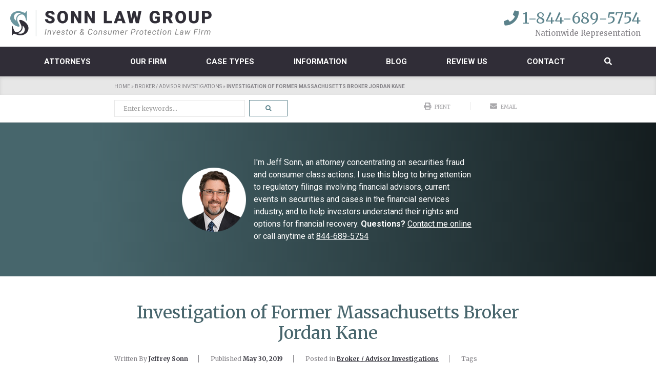

--- FILE ---
content_type: text/html; charset=UTF-8
request_url: https://sonnlaw.com/broker-investigations/investigation-of-former-massachusetts-broker-jordan-kane/
body_size: 39374
content:
<!DOCTYPE html>
<html lang="en-US">
<head> <script type="text/javascript">
/* <![CDATA[ */
var gform;gform||(document.addEventListener("gform_main_scripts_loaded",function(){gform.scriptsLoaded=!0}),document.addEventListener("gform/theme/scripts_loaded",function(){gform.themeScriptsLoaded=!0}),window.addEventListener("DOMContentLoaded",function(){gform.domLoaded=!0}),gform={domLoaded:!1,scriptsLoaded:!1,themeScriptsLoaded:!1,isFormEditor:()=>"function"==typeof InitializeEditor,callIfLoaded:function(o){return!(!gform.domLoaded||!gform.scriptsLoaded||!gform.themeScriptsLoaded&&!gform.isFormEditor()||(gform.isFormEditor()&&console.warn("The use of gform.initializeOnLoaded() is deprecated in the form editor context and will be removed in Gravity Forms 3.1."),o(),0))},initializeOnLoaded:function(o){gform.callIfLoaded(o)||(document.addEventListener("gform_main_scripts_loaded",()=>{gform.scriptsLoaded=!0,gform.callIfLoaded(o)}),document.addEventListener("gform/theme/scripts_loaded",()=>{gform.themeScriptsLoaded=!0,gform.callIfLoaded(o)}),window.addEventListener("DOMContentLoaded",()=>{gform.domLoaded=!0,gform.callIfLoaded(o)}))},hooks:{action:{},filter:{}},addAction:function(o,r,e,t){gform.addHook("action",o,r,e,t)},addFilter:function(o,r,e,t){gform.addHook("filter",o,r,e,t)},doAction:function(o){gform.doHook("action",o,arguments)},applyFilters:function(o){return gform.doHook("filter",o,arguments)},removeAction:function(o,r){gform.removeHook("action",o,r)},removeFilter:function(o,r,e){gform.removeHook("filter",o,r,e)},addHook:function(o,r,e,t,n){null==gform.hooks[o][r]&&(gform.hooks[o][r]=[]);var d=gform.hooks[o][r];null==n&&(n=r+"_"+d.length),gform.hooks[o][r].push({tag:n,callable:e,priority:t=null==t?10:t})},doHook:function(r,o,e){var t;if(e=Array.prototype.slice.call(e,1),null!=gform.hooks[r][o]&&((o=gform.hooks[r][o]).sort(function(o,r){return o.priority-r.priority}),o.forEach(function(o){"function"!=typeof(t=o.callable)&&(t=window[t]),"action"==r?t.apply(null,e):e[0]=t.apply(null,e)})),"filter"==r)return e[0]},removeHook:function(o,r,t,n){var e;null!=gform.hooks[o][r]&&(e=(e=gform.hooks[o][r]).filter(function(o,r,e){return!!(null!=n&&n!=o.tag||null!=t&&t!=o.priority)}),gform.hooks[o][r]=e)}});
/* ]]> */
</script>

<meta charset="UTF-8" />
<meta name="viewport" content="width=device-width, initial-scale=1.0, maximum-scale=1.0, user-scalable=no"/><title>Investigation of Former Massachusetts Broker Jordan Kane &#187; Sonn Law Group</title><link rel="preload" href="https://sonnlaw.com/wp-content/uploads/2023/03/Sonn-Law-Logo-2023-1.png" as="image" fetchpriority="high"><link rel="preload" href="/wp-content/themes/Juris_SonnLaw/images/sonn-headshot.png" as="image" fetchpriority="high"><link rel="preload" href="https://cdn-images-1.medium.com/max/800/1*Dw7phwO3lWushLZcZE5o0A.jpeg" as="image" fetchpriority="high"><link rel="preload" href="https://sonnlaw.com/wp-content/uploads/2016/11/multimillion-dollar-advocates-forum-sm.jpg" as="image" fetchpriority="high"><link rel="preload" href="https://sonnlaw.com/wp-content/uploads/2021/05/AV2021-1.png" as="image" fetchpriority="high">

<style>
div#search-hvr-top {
    display: table;
    width: 100vw;
    height: 50.1vh;
    top: -100vh;
    background: rgba(0,0,0,.9);
    position: fixed;
    z-index: 999;
    -webkit-transition: all .5s;
    -o-transition: all .5s;
    transition: all .5s;
}

div#search-hvr-bottom {
    display: table;
    width: 100vw;
    height: 50vh;
    bottom: -100vh;
    background: rgba(0,0,0,.9);
    position: fixed;
    z-index: 999;
    -webkit-transition: all .5s;
    -o-transition: all .5s;
    transition: all .5s;
}
</style>
<!--[if lt IE 9]> -->
<!--<![endif]-->
<!--<script type="text/javascript" src="https://ajax.googleapis.com/ajax/libs/jquery/1.11.1/jquery.min.js" id="jquery-js"></script>-->
<meta name='robots' content='index, follow, max-image-preview:large, max-snippet:-1, max-video-preview:-1' />
	<style>img:is([sizes="auto" i], [sizes^="auto," i]) { contain-intrinsic-size: 3000px 1500px }</style>
	
<!-- Google Tag Manager for WordPress by gtm4wp.com -->
<script data-cfasync="false" data-pagespeed-no-defer type="pmdelayedscript" data-no-optimize="1" data-no-defer="1" data-no-minify="1">
	var gtm4wp_datalayer_name = "dataLayer";
	var dataLayer = dataLayer || [];
</script>
<!-- End Google Tag Manager for WordPress by gtm4wp.com -->
	<!-- This site is optimized with the Yoast SEO plugin v26.6 - https://yoast.com/wordpress/plugins/seo/ -->
	<meta name="description" content="Sonn Law Group is investigating former Citizens Securities broker Jordan Kane for failing to respond to a FINRA information request. Contact us if you sustained losses." />
	<link rel="canonical" href="https://sonnlaw.com/broker-investigations/investigation-of-former-massachusetts-broker-jordan-kane/" />
	<meta property="og:locale" content="en_US" />
	<meta property="og:type" content="article" />
	<meta property="og:title" content="Investigation of Former Massachusetts Broker Jordan Kane &#187; Sonn Law Group" />
	<meta property="og:description" content="Sonn Law Group is investigating former Citizens Securities broker Jordan Kane for failing to respond to a FINRA information request. Contact us if you sustained losses." />
	<meta property="og:url" content="https://sonnlaw.com/broker-investigations/investigation-of-former-massachusetts-broker-jordan-kane/" />
	<meta property="og:site_name" content="Sonn Law Group" />
	<meta property="article:publisher" content="https://www.facebook.com/SonnLaw/" />
	<meta property="article:published_time" content="2019-05-30T22:56:54+00:00" />
	<meta property="article:modified_time" content="2024-11-21T09:25:55+00:00" />
	<meta property="og:image" content="https://cdn-images-1.medium.com/max/800/1*Dw7phwO3lWushLZcZE5o0A.jpeg" />
	<meta name="author" content="Jeffrey Sonn" />
	<meta name="twitter:card" content="summary_large_image" />
	<meta name="twitter:creator" content="@sonnlawgroup" />
	<meta name="twitter:site" content="@sonnlawgroup" />
	<meta name="twitter:label1" content="Written by" />
	<meta name="twitter:data1" content="Jeffrey Sonn" />
	<meta name="twitter:label2" content="Est. reading time" />
	<meta name="twitter:data2" content="1 minute" />
	<script type="application/ld+json" class="yoast-schema-graph">{"@context":"https://schema.org","@graph":[{"@type":"Article","@id":"https://sonnlaw.com/broker-investigations/investigation-of-former-massachusetts-broker-jordan-kane/#article","isPartOf":{"@id":"https://sonnlaw.com/broker-investigations/investigation-of-former-massachusetts-broker-jordan-kane/"},"author":{"name":"Jeffrey Sonn","@id":"https://sonnlaw.com/#/schema/person/89a50dfcdb5dcdd7d73d2aab5673828d"},"headline":"Investigation of Former Massachusetts Broker Jordan Kane","datePublished":"2019-05-30T22:56:54+00:00","dateModified":"2024-11-21T09:25:55+00:00","mainEntityOfPage":{"@id":"https://sonnlaw.com/broker-investigations/investigation-of-former-massachusetts-broker-jordan-kane/"},"wordCount":291,"publisher":{"@id":"https://sonnlaw.com/#organization"},"image":{"@id":"https://sonnlaw.com/broker-investigations/investigation-of-former-massachusetts-broker-jordan-kane/#primaryimage"},"thumbnailUrl":"https://cdn-images-1.medium.com/max/800/1*Dw7phwO3lWushLZcZE5o0A.jpeg","articleSection":["Broker / Advisor Investigations"],"inLanguage":"en-US"},{"@type":"WebPage","@id":"https://sonnlaw.com/broker-investigations/investigation-of-former-massachusetts-broker-jordan-kane/","url":"https://sonnlaw.com/broker-investigations/investigation-of-former-massachusetts-broker-jordan-kane/","name":"Investigation of Former Massachusetts Broker Jordan Kane &#187; Sonn Law Group","isPartOf":{"@id":"https://sonnlaw.com/#website"},"primaryImageOfPage":{"@id":"https://sonnlaw.com/broker-investigations/investigation-of-former-massachusetts-broker-jordan-kane/#primaryimage"},"image":{"@id":"https://sonnlaw.com/broker-investigations/investigation-of-former-massachusetts-broker-jordan-kane/#primaryimage"},"thumbnailUrl":"https://cdn-images-1.medium.com/max/800/1*Dw7phwO3lWushLZcZE5o0A.jpeg","datePublished":"2019-05-30T22:56:54+00:00","dateModified":"2024-11-21T09:25:55+00:00","description":"Sonn Law Group is investigating former Citizens Securities broker Jordan Kane for failing to respond to a FINRA information request. Contact us if you sustained losses.","breadcrumb":{"@id":"https://sonnlaw.com/broker-investigations/investigation-of-former-massachusetts-broker-jordan-kane/#breadcrumb"},"inLanguage":"en-US","potentialAction":[{"@type":"ReadAction","target":["https://sonnlaw.com/broker-investigations/investigation-of-former-massachusetts-broker-jordan-kane/"]}]},{"@type":"ImageObject","inLanguage":"en-US","@id":"https://sonnlaw.com/broker-investigations/investigation-of-former-massachusetts-broker-jordan-kane/#primaryimage","url":"https://cdn-images-1.medium.com/max/800/1*Dw7phwO3lWushLZcZE5o0A.jpeg","contentUrl":"https://cdn-images-1.medium.com/max/800/1*Dw7phwO3lWushLZcZE5o0A.jpeg"},{"@type":"BreadcrumbList","@id":"https://sonnlaw.com/broker-investigations/investigation-of-former-massachusetts-broker-jordan-kane/#breadcrumb","itemListElement":[{"@type":"ListItem","position":1,"name":"Home","item":"https://sonnlaw.com/"},{"@type":"ListItem","position":2,"name":"Broker / Advisor Investigations","item":"https://sonnlaw.com/broker-investigations/"},{"@type":"ListItem","position":3,"name":"Investigation of Former Massachusetts Broker Jordan Kane"}]},{"@type":"WebSite","@id":"https://sonnlaw.com/#website","url":"https://sonnlaw.com/","name":"Sonn Law Group","description":"Advocating for Investors","publisher":{"@id":"https://sonnlaw.com/#organization"},"potentialAction":[{"@type":"SearchAction","target":{"@type":"EntryPoint","urlTemplate":"https://sonnlaw.com/?s={search_term_string}"},"query-input":{"@type":"PropertyValueSpecification","valueRequired":true,"valueName":"search_term_string"}}],"inLanguage":"en-US"},{"@type":"Organization","@id":"https://sonnlaw.com/#organization","name":"Sonn Law Group","url":"https://sonnlaw.com/","logo":{"@type":"ImageObject","inLanguage":"en-US","@id":"https://sonnlaw.com/#/schema/logo/image/","url":"https://sonnlaw.com/wp-content/uploads/2023/10/Sonn-Law-Logo-2023-1.png","contentUrl":"https://sonnlaw.com/wp-content/uploads/2023/10/Sonn-Law-Logo-2023-1.png","width":400,"height":51,"caption":"Sonn Law Group"},"image":{"@id":"https://sonnlaw.com/#/schema/logo/image/"},"sameAs":["https://www.facebook.com/SonnLaw/","https://x.com/sonnlawgroup","https://www.linkedin.com/company-beta/16159853/?pathWildcard=16159853"]},{"@type":"Person","@id":"https://sonnlaw.com/#/schema/person/89a50dfcdb5dcdd7d73d2aab5673828d","name":"Jeffrey Sonn","image":{"@type":"ImageObject","inLanguage":"en-US","@id":"https://sonnlaw.com/#/schema/person/image/","url":"https://secure.gravatar.com/avatar/e0ca8cd9faf9e1846d2bb3924404dc367d8283ae01151fa21c3f8f1a278b2aad?s=96&d=mm&r=g","contentUrl":"https://secure.gravatar.com/avatar/e0ca8cd9faf9e1846d2bb3924404dc367d8283ae01151fa21c3f8f1a278b2aad?s=96&d=mm&r=g","caption":"Jeffrey Sonn"}}]}</script>
	<!-- / Yoast SEO plugin. -->


<link rel='stylesheet' id='wp-block-library-css' href='https://sonnlaw.com/wp-includes/css/dist/block-library/style.min.css?ver=a9682952daf7c88b69618983ff38e76b' type='text/css' media='all' />
<style id='classic-theme-styles-inline-css' type='text/css'>
/*! This file is auto-generated */
.wp-block-button__link{color:#fff;background-color:#32373c;border-radius:9999px;box-shadow:none;text-decoration:none;padding:calc(.667em + 2px) calc(1.333em + 2px);font-size:1.125em}.wp-block-file__button{background:#32373c;color:#fff;text-decoration:none}
</style>
<style id='safe-svg-svg-icon-style-inline-css' type='text/css'>
.safe-svg-cover{text-align:center}.safe-svg-cover .safe-svg-inside{display:inline-block;max-width:100%}.safe-svg-cover svg{fill:currentColor;height:100%;max-height:100%;max-width:100%;width:100%}

</style>
<link rel='stylesheet' id='wp-components-css' href='https://sonnlaw.com/wp-includes/css/dist/components/style.min.css?ver=a9682952daf7c88b69618983ff38e76b' type='text/css' media='all' />
<link rel='stylesheet' id='godaddy-styles-css' href='https://sonnlaw.com/wp-content/mu-plugins/vendor/wpex/godaddy-launch/includes/Dependencies/GoDaddy/Styles/build/latest.css?ver=2.0.2' type='text/css' media='all' />
<link rel='stylesheet' id='uag-style-235-css' href='https://sonnlaw.com/wp-content/uploads/uag-plugin/assets/0/uag-css-235.css?ver=1768591006' type='text/css' media='all' />
<link rel='stylesheet' id='bootstrap_custom-css' href='https://sonnlaw.com/wp-content/themes/Juris_SonnLaw/css/bootstrap.min.css?ver=a9682952daf7c88b69618983ff38e76b' type='text/css' media='all' />
<link rel='stylesheet' id='theme_custom_css-css' href='https://sonnlaw.com/wp-content/themes/Juris_SonnLaw/theme-css-need.css?1996046676=208893353&#038;ver=a9682952daf7c88b69618983ff38e76b' type='text/css' media='all' />
<link rel='stylesheet' id='autocomplete.css-css' href='https://sonnlaw.com/wp-content/themes/Juris_SonnLaw/js/jquery.auto-complete.css?ver=a9682952daf7c88b69618983ff38e76b' type='text/css' media='all' />
<link rel='stylesheet' id='lity-css-css' href='https://sonnlaw.com/wp-content/themes/Juris_SonnLaw/js/lity.min.css?ver=a9682952daf7c88b69618983ff38e76b' type='text/css' media='all' />
<!-- HFCM by 99 Robots - Snippet # 19: site verification -->
<meta name="google-site-verification" content="apnySvu4vUYVyQwLtOP2cVi16m2xvfS1YfaViOKinig" />
<meta name="google-site-verification" content="1F97V5sEp6N2NFGvvB3q6TiZ66X_oFPJ19jsuZHX_LU" />
<!-- /end HFCM by 99 Robots -->

<!-- Google Tag Manager for WordPress by gtm4wp.com -->
<!-- GTM Container placement set to automatic -->
<script data-cfasync="false" data-pagespeed-no-defer type="pmdelayedscript" data-no-optimize="1" data-no-defer="1" data-no-minify="1">
	var dataLayer_content = {"pagePostType":"post","pagePostType2":"single-post","pageCategory":["broker-investigations"],"pagePostAuthor":"Jeffrey Sonn"};
	dataLayer.push( dataLayer_content );
</script>
<script data-cfasync="false" data-pagespeed-no-defer type="pmdelayedscript" data-no-optimize="1" data-no-defer="1" data-no-minify="1">
(function(w,d,s,l,i){w[l]=w[l]||[];w[l].push({'gtm.start':
new Date().getTime(),event:'gtm.js'});var f=d.getElementsByTagName(s)[0],
j=d.createElement(s),dl=l!='dataLayer'?'&l='+l:'';j.async=true;j.src=
'//www.googletagmanager.com/gtm.js?id='+i+dl;f.parentNode.insertBefore(j,f);
})(window,document,'script','dataLayer','GTM-WGDPD43V');
</script>
<!-- End Google Tag Manager for WordPress by gtm4wp.com --><link rel="icon" href="https://sonnlaw.com/wp-content/uploads/2019/06/cropped-favicon-2-32x32.png" sizes="32x32" />
<link rel="icon" href="https://sonnlaw.com/wp-content/uploads/2019/06/cropped-favicon-2-192x192.png" sizes="192x192" />
<link rel="apple-touch-icon" href="https://sonnlaw.com/wp-content/uploads/2019/06/cropped-favicon-2-180x180.png" />
<meta name="msapplication-TileImage" content="https://sonnlaw.com/wp-content/uploads/2019/06/cropped-favicon-2-270x270.png" />
		<style type="text/css" id="wp-custom-css">
			ul#nav>li>ul.sub-menu>li>ul.sub-menu {
    top: 0 !important;
}		</style>
		<noscript><style>.perfmatters-lazy[data-src]{display:none !important;}</style></noscript><style>.perfmatters-lazy-youtube{position:relative;width:100%;max-width:100%;height:0;padding-bottom:56.23%;overflow:hidden}.perfmatters-lazy-youtube img{position:absolute;top:0;right:0;bottom:0;left:0;display:block;width:100%;max-width:100%;height:auto;margin:auto;border:none;cursor:pointer;transition:.5s all;-webkit-transition:.5s all;-moz-transition:.5s all}.perfmatters-lazy-youtube img:hover{-webkit-filter:brightness(75%)}.perfmatters-lazy-youtube .play{position:absolute;top:50%;left:50%;right:auto;width:68px;height:48px;margin-left:-34px;margin-top:-24px;background:url(https://sonnlaw.com/wp-content/plugins/perfmatters/img/youtube.svg) no-repeat;background-position:center;background-size:cover;pointer-events:none;filter:grayscale(1)}.perfmatters-lazy-youtube:hover .play{filter:grayscale(0)}.perfmatters-lazy-youtube iframe{position:absolute;top:0;left:0;width:100%;height:100%;z-index:99}</style><script type="application/ld+json">
{
  "@context": "http://schema.org",
  "@type": "LegalService",
  "name": "Sonn Law Group P.A.",
  "description": "Investment & securities fraud law firm representing investors nationwide.", "priceRange": "$$",
  "url": "https://sonnlaw.com/",
  "image": "https://sonnlaw.com/wp-content/uploads/2017/01/sonn-law-group-logo.png",
  "telephone": "305-912-3000",
  "email": "",
  "hasMap": "https://www.google.com/maps/place/Sonn+Law+Group+P.A./@25.9561551,-80.148496,17z/data=!3m1!4b1!4m5!3m4!1s0x0:0x256da7028f658a94!8m2!3d25.9561551!4d-80.1463073?hl=en",
  "address": {
    "@type": "PostalAddress",
    "addressLocality": "Aventura",
    "addressRegion": "Florida",
    "postalCode": "33180",
    "streetAddress": "19495 Biscayne Blvd., Suite 607"
  },
  "geo": {
    "@type": "GeoCoordinates",
    "latitude": "25.9561551",
    "longitude": "80.148496"
  },
  "sameAs": [
    "https://www.facebook.com/SonnLaw/",
    "https://twitter.com/sonnlawgroup",
    "https://plus.google.com/107549494957753560575?hl=en"
  ],
  "openingHours": "Mo,Tu,We,Th,Fr, 09:00-18:00"
}
</script><!--<link rel="stylesheet" href="https://pro.fontawesome.com/releases/v5.8.2/css/all.css" integrity="sha384-xVVam1KS4+Qt2OrFa+VdRUoXygyKIuNWUUUBZYv+n27STsJ7oDOHJgfF0bNKLMJF" crossorigin="anonymous">
<script src="https://kit.fontawesome.com/d2983846d0.js" crossorigin="anonymous" type="pmdelayedscript" data-cfasync="false" data-no-optimize="1" data-no-defer="1" data-no-minify="1"></script>-->
</head>
<body id="internal" class="theme-options new-header">
	
<div id="search-hvr-top" class="search-top">
	<i id="close-icon" class="fas fa-times"></i>
</div>
<span id="form-field"><form role="search" method="get" class="search-form" action="https://sonnlaw.com/">
	<input type="search" class="search-field" placeholder="Enter keywords…" value="" name="s" title="Search for:" />
	<input type="submit" class="search-submit" value="&#xf002;" />
</form></span>
<div id="search-hvr-bottom" class="search-bottom"></div>	<header id="header" class="HERE">
		<div id="mobile-head" class="row">
			<div class="header-content-wrapper col-xs-12">
				<div class="logo col-xs-4 col-sm-3 col-md-4">
											<a  href="https://sonnlaw.com" title="Sonn Law Group Home"><img data-perfmatters-preload width="400" height="51" id="logo" src="https://sonnlaw.com/wp-content/uploads/2023/03/Sonn-Law-Logo-2023-1.png" alt="Sonn Law Group" fetchpriority="high"></a>
									</div>
				<div class="cta-wrapper col-xs-12 col-sm-9 col-md-8">
					<div class="button-wrapper col-xs-12 col-sm-7">					
						<!--<a href="https://www.sonnlaw.com/investigations/brokerage-firm-investigation-gpb-capital-holdings/" class="button hvr-rectangle-out spam" target="_blank">GPB Capital Losses?</a><a href="https://www.sonnlaw.com/faq/sue-financial-advisor-broker/" class="button hvr-rectangle-out cruise" target="_blank">Sue Financial Advisor?</a>-->
					</div>  
					<div class="cta-phone-text col-xs-12 col-sm-5">
						<a class="phone" href="tel:+18446895754" title="Call" onClick="ga('send', 'event', { eventCategory: 'click to call', eventAction: 'called', eventLabel: 'phone'});"> 
							<i class="fa fa-phone" style="color:#5b828b"></i> <span class="number" style="color:#5b828b">1-844-689-5754</span>
						</a>
						<br /><span class="text">Nationwide Representation</span>
					</div>
				</div>
			</div>
			<div class="clear"></div>
		</div>
		<div class="row nav-wrapper">
			<nav class="main-menu mobile-menu">
				<ul id="nav"><li id="menu-item-4843" class="menu-item menu-item-type-post_type menu-item-object-page menu-item-has-children first menu-item-4843"><a href="https://sonnlaw.com/attorneys/">Attorneys</a>
<ul class="sub-menu">
	<li id="menu-item-4845" class="menu-item menu-item-type-post_type menu-item-object-page second menu-item-4845"><a href="https://sonnlaw.com/attorneys/jeffrey-r-sonn/">Jeffrey R. Sonn</a></li>
	<li id="menu-item-4844" class="menu-item menu-item-type-post_type menu-item-object-page menu-item-4844"><a href="https://sonnlaw.com/attorneys/adolfo-j-anzola/">Adolfo J. Anzola</a></li>
	<li id="menu-item-8974" class="menu-item menu-item-type-post_type menu-item-object-page menu-item-8974"><a href="https://sonnlaw.com/attorneys/brian-b-pastor/">Brian B. Pastor Esq.</a></li>
</ul>
</li>
<li id="menu-item-4852" class="menu-item menu-item-type-post_type menu-item-object-page menu-item-has-children menu-item-4852"><a href="https://sonnlaw.com/our-firm/">Our Firm</a>
<ul class="sub-menu">
	<li id="menu-item-4854" class="menu-item menu-item-type-post_type menu-item-object-page menu-item-4854"><a href="https://sonnlaw.com/recoveries/">Our Recoveries</a></li>
	<li id="menu-item-7472" class="menu-item menu-item-type-taxonomy menu-item-object-category menu-item-7472"><a href="https://sonnlaw.com/firm-news/">Sonn Law in the News</a></li>
</ul>
</li>
<li id="menu-item-5102" class="menu-item menu-item-type-custom menu-item-object-custom menu-item-has-children menu-item-5102"><a href="#">Case Types</a>
<ul class="sub-menu">
	<li id="menu-item-5101" class="menu-item menu-item-type-post_type menu-item-object-post menu-item-has-children menu-item-5101"><a href="https://sonnlaw.com/faq/investment-loss-attorneys/">Investment Loss Recovery</a>
	<ul class="sub-menu">
		<li id="menu-item-4893" class="menu-item menu-item-type-post_type menu-item-object-post menu-item-4893"><a href="https://sonnlaw.com/faq/hedge-fund-fraud/">Hedge Fund Fraud</a></li>
		<li id="menu-item-9048" class="menu-item menu-item-type-post_type menu-item-object-post menu-item-9048"><a href="https://sonnlaw.com/faq/finra-arbitration-lawyer/">FINRA Arbitration</a></li>
		<li id="menu-item-8074" class="menu-item menu-item-type-custom menu-item-object-custom menu-item-8074"><a href="https://sonnlaw.com/faq/ponzi-scheme-lawyer/">Ponzi Schemes</a></li>
		<li id="menu-item-4882" class="menu-item menu-item-type-post_type menu-item-object-post menu-item-4882"><a href="https://sonnlaw.com/faq/what-is-selling-away/">Selling Away</a></li>
		<li id="menu-item-4894" class="menu-item menu-item-type-post_type menu-item-object-post menu-item-4894"><a href="https://sonnlaw.com/faq/stockbroker-fraud-investors/">Stockbroker Fraud</a></li>
		<li id="menu-item-9047" class="menu-item menu-item-type-post_type menu-item-object-post menu-item-9047"><a href="https://sonnlaw.com/faq/how-to-sue-your-financial-advisor/">Sue Financial Advisor / Broker</a></li>
		<li id="menu-item-9040" class="menu-item menu-item-type-custom menu-item-object-custom menu-item-9040"><a href="https://sonnlaw.com/investor-losses/unsuitable-investments/">Unsuitable Investments</a></li>
		<li id="menu-item-9039" class="menu-item menu-item-type-post_type menu-item-object-post menu-item-9039"><a href="https://sonnlaw.com/faq/what-is-unauthorized-trading/">Unauthorized Trading</a></li>
	</ul>
</li>
	<li id="menu-item-8973" class="menu-item menu-item-type-taxonomy menu-item-object-category menu-item-8973"><a href="https://sonnlaw.com/class-actions/">Class Actions</a></li>
	<li id="menu-item-9041" class="menu-item menu-item-type-post_type menu-item-object-page menu-item-has-children menu-item-9041"><a href="https://sonnlaw.com/whistleblower-lawyers/">Whistleblower Representation</a>
	<ul class="sub-menu">
		<li id="menu-item-9042" class="menu-item menu-item-type-post_type menu-item-object-page menu-item-9042"><a href="https://sonnlaw.com/whistleblower-lawyers/report-ppp-fraud/">Report PPP Fraud</a></li>
		<li id="menu-item-9043" class="menu-item menu-item-type-post_type menu-item-object-page menu-item-9043"><a href="https://sonnlaw.com/whistleblower-lawyers/report-tax-fraud-irs/">Report Tax Fraud</a></li>
	</ul>
</li>
</ul>
</li>
<li id="menu-item-4851" class="menu-item menu-item-type-post_type menu-item-object-page menu-item-has-children menu-item-4851"><a href="https://sonnlaw.com/library/">Information</a>
<ul class="sub-menu">
	<li id="menu-item-6135" class="menu-item menu-item-type-post_type menu-item-object-page menu-item-6135"><a href="https://sonnlaw.com/broker-investigations-blog/">Broker Investigations Blog</a></li>
	<li id="menu-item-5890" class="menu-item menu-item-type-post_type menu-item-object-page menu-item-5890"><a href="https://sonnlaw.com/investment-loss-investigations/">Investment Loss News</a></li>
	<li id="menu-item-5892" class="menu-item menu-item-type-post_type menu-item-object-page menu-item-5892"><a href="https://sonnlaw.com/investment-loss-articles/">Investment Loss Articles/FAQ</a></li>
	<li id="menu-item-5888" class="menu-item menu-item-type-post_type menu-item-object-page menu-item-5888"><a href="https://sonnlaw.com/brokerage-firm-reviews/">Brokerage Firm Reviews</a></li>
	<li id="menu-item-4856" class="menu-item menu-item-type-post_type menu-item-object-page menu-item-4856"><a href="https://sonnlaw.com/video-faqs/">Video FAQs</a></li>
</ul>
</li>
<li id="menu-item-7489" class="menu-item menu-item-type-post_type menu-item-object-page menu-item-7489"><a href="https://sonnlaw.com/sonn-law-blog/">Blog</a></li>
<li id="menu-item-7510" class="menu-item menu-item-type-post_type menu-item-object-page menu-item-7510"><a href="https://sonnlaw.com/review-us/">Review Us</a></li>
<li id="menu-item-4850" class="menu-item menu-item-type-post_type menu-item-object-page last menu-item-4850"><a href="https://sonnlaw.com/contact-us/">Contact</a></li>
					<li class="desktop searchHover"><a id="search-icon" href="#"><span><i class="fa fa-search" aria-hidden="true"></i></span></a></li>
				</ul>
			</nav>
		</div>
		<div class="mobile-head-2023">
			<a href="/">
				<span class="new-logo">
					<svg width="199" height="25" viewBox="0 0 199 25" fill="none" xmlns="http://www.w3.org/2000/svg">
						<path d="M15.9628 0.954735C15.9628 1.13696 16.0236 1.37992 16.0236 1.56215V9.94445C15.9021 10.0052 15.8413 10.0659 15.7198 10.1267C15.5376 9.8837 15.2339 9.64075 15.1732 9.39778C14.8087 7.69703 14.4443 5.99625 13.108 4.78145C12.6453 4.34461 12.0426 4.08631 11.4072 4.05253C10.6527 4.04734 9.90786 4.22314 9.23536 4.56517C8.56275 4.9072 7.982 5.40547 7.54175 6.01825C7.1015 6.63106 6.81456 7.34047 6.70506 8.08703C6.59553 8.83356 6.66661 9.59547 6.91236 10.3089C7.39828 11.7059 8.12719 12.9815 8.73458 14.3178C8.91683 14.6823 9.03831 15.4112 8.91683 15.5326C8.723 15.6634 8.50414 15.7526 8.27411 15.7944C8.04408 15.8362 7.80792 15.8299 7.5805 15.7756C6.10128 15.4356 4.71458 14.7753 3.51819 13.8413C2.32179 12.9072 1.34477 11.7222 0.65598 10.3696C-1.10552 7.02886 0.838202 2.83772 4.60417 1.44067C6.81239 0.660091 9.22825 0.70323 11.4072 1.56215C12.0146 1.80511 12.622 2.04808 13.2902 2.29104C13.4635 2.37843 13.6537 2.4272 13.8476 2.43399C14.0416 2.44078 14.2347 2.40542 14.4137 2.33037C14.5927 2.25531 14.7533 2.14233 14.8844 1.99922C15.0155 1.8561 15.114 1.68627 15.1732 1.50141C15.3213 1.25285 15.5055 1.02767 15.7198 0.833252C15.8111 0.848463 15.8958 0.890791 15.9628 0.954735ZM5.6975 10.1267C5.33306 6.42145 6.91236 4.05253 10.4354 2.9592C7.64125 1.86585 5.15083 2.53401 4.0575 4.59922C3.02489 6.4822 3.63231 8.72961 5.6975 10.1267Z" fill="white"/>
						<path d="M1.56694 19.6024V15.715C1.56694 15.472 1.74917 15.2898 1.87065 15.0468C2.05287 15.229 2.29584 15.4113 2.35658 15.6542C2.77246 17.023 3.27978 18.3623 3.87512 19.6632C4.7255 21.1817 5.69737 21.4247 7.45889 20.9387C8.05875 20.7739 8.62006 20.4919 9.11031 20.1089C9.60056 19.7258 10.01 19.2495 10.3151 18.7072C10.62 18.165 10.8145 17.5677 10.8873 16.9498C10.9601 16.332 10.9096 15.7058 10.7389 15.1076C10.3137 13.6498 9.46334 12.3135 8.91667 10.8557C8.79251 10.4005 8.73117 9.93046 8.73445 9.45863C9.18831 9.33057 9.66228 9.2894 10.1315 9.33713C11.5486 9.67115 12.8805 10.2975 14.0415 11.1762C15.2025 12.0548 16.1672 13.1663 16.8738 14.4394C18.8783 18.0839 16.5701 22.7002 12.2574 23.8543C10.1801 24.3854 7.98734 24.2364 6.00106 23.4291C5.45439 23.2469 4.96845 23.0039 4.42178 22.8217C3.51067 22.4573 2.8425 22.6395 2.47806 23.6113C2.41732 23.8543 2.11362 23.9758 1.99213 24.158C1.87065 23.915 1.62768 23.6721 1.62768 23.4291C1.5062 22.1535 1.56694 20.878 1.56694 19.6024ZM11.9537 14.9861C12.3182 18.6913 10.6782 21.0602 7.15517 22.1535C10.0708 23.2469 12.5611 22.5787 13.5938 20.4528C14.0643 19.5035 14.1568 18.4108 13.8523 17.3959C13.5478 16.3809 12.8692 15.5196 11.9537 14.9861Z" fill="white"/>
						<path d="M25.0833 0H24.7222V25H25.0833V0Z" fill="white" fill-opacity="0.5"/>
						<path d="M40.0623 9.35066C40.0623 9.16619 40.0351 9.00072 39.9809 8.85425C39.9265 8.70233 39.8262 8.56127 39.6798 8.43108C39.5331 8.30086 39.3217 8.17066 39.0448 8.04044C38.7737 7.9048 38.4156 7.76375 37.9706 7.61727C37.4498 7.44366 36.9481 7.24836 36.4651 7.03133C35.9823 6.80889 35.5509 6.55119 35.1712 6.25822C34.7914 5.95983 34.4903 5.61261 34.2678 5.21655C34.0453 4.81508 33.9342 4.3485 33.9342 3.8168C33.9342 3.30683 34.0481 2.84839 34.2762 2.44149C34.5039 2.02916 34.8212 1.67922 35.2281 1.39168C35.6406 1.09871 36.1234 0.876275 36.6767 0.724363C37.2301 0.56703 37.8351 0.488361 38.4915 0.488361C39.3595 0.488361 40.1245 0.640272 40.7864 0.944091C41.4537 1.24249 41.9745 1.66837 42.3489 2.22176C42.7287 2.76972 42.9187 3.41805 42.9187 4.16675H40.0784C40.0784 3.86836 40.0162 3.60522 39.8912 3.37736C39.772 3.1495 39.5901 2.97047 39.3459 2.84025C39.102 2.71004 38.7953 2.64494 38.4264 2.64494C38.0684 2.64494 37.7673 2.69919 37.5231 2.80769C37.2789 2.91619 37.0945 3.06269 36.9698 3.24716C36.8451 3.42619 36.7826 3.62422 36.7826 3.84122C36.7826 4.02027 36.8315 4.18302 36.929 4.3295C37.032 4.47058 37.1759 4.6035 37.3603 4.72827C37.5503 4.85305 37.7781 4.97241 38.0439 5.08633C38.3153 5.20027 38.619 5.3115 38.9553 5.42C39.5848 5.62075 40.1437 5.84589 40.6317 6.09547C41.1256 6.33961 41.5406 6.619 41.877 6.93366C42.2187 7.24291 42.4764 7.59558 42.6501 7.99161C42.8292 8.38766 42.9187 8.83525 42.9187 9.33439C42.9187 9.86608 42.8156 10.3381 42.6095 10.7504C42.4031 11.1627 42.1076 11.5127 41.7223 11.8002C41.337 12.0823 40.8759 12.2966 40.3389 12.4431C39.8017 12.5896 39.2023 12.6628 38.5403 12.6628C37.9328 12.6628 37.3331 12.5869 36.7417 12.435C36.1559 12.2776 35.6242 12.0389 35.1467 11.7188C34.6695 11.3933 34.287 10.9783 33.9992 10.4737C33.7173 9.96372 33.5762 9.3588 33.5762 8.65894H36.4409C36.4409 9.00616 36.487 9.29914 36.5792 9.53783C36.6715 9.77655 36.807 9.96916 36.9859 10.1156C37.1651 10.2567 37.3848 10.3598 37.6451 10.4249C37.9056 10.4846 38.2039 10.5144 38.5403 10.5144C38.9039 10.5144 39.1967 10.4629 39.4192 10.3598C39.6417 10.2513 39.8045 10.1102 39.9076 9.93661C40.0106 9.75758 40.0623 9.56225 40.0623 9.35066ZM55.8064 6.33961V6.81975C55.8064 7.72577 55.6789 8.53958 55.4239 9.26114C55.1745 9.9773 54.8192 10.5904 54.3578 11.1003C53.8967 11.6049 53.3514 11.9928 52.7223 12.2641C52.0928 12.5299 51.3984 12.6628 50.6389 12.6628C49.8739 12.6628 49.174 12.5299 48.5392 12.2641C47.9101 11.9928 47.362 11.6049 46.8953 11.1003C46.4342 10.5904 46.0762 9.9773 45.8212 9.26114C45.5717 8.53958 45.4467 7.72577 45.4467 6.81975V6.33961C45.4467 5.43355 45.5717 4.61977 45.8212 3.89819C46.0762 3.17661 46.4314 2.56356 46.8873 2.059C47.3484 1.54902 47.8937 1.16111 48.5231 0.895263C49.1578 0.623994 49.8576 0.488361 50.6226 0.488361C51.3823 0.488361 52.0767 0.623994 52.7059 0.895263C53.3406 1.16111 53.8887 1.54902 54.3498 2.059C54.8109 2.56356 55.1689 3.17661 55.4239 3.89819C55.6789 4.61977 55.8064 5.43355 55.8064 6.33961ZM52.9095 6.81975V6.32333C52.9095 5.73739 52.8578 5.22197 52.7548 4.77711C52.657 4.3268 52.5106 3.94972 52.3153 3.64591C52.1201 3.34211 51.8787 3.11422 51.5912 2.96233C51.309 2.805 50.9862 2.72632 50.6226 2.72632C50.2428 2.72632 49.912 2.805 49.6298 2.96233C49.3476 3.11422 49.1117 3.34211 48.9217 3.64591C48.732 3.94972 48.5881 4.3268 48.4903 4.77711C48.3981 5.22197 48.352 5.73739 48.352 6.32333V6.81975C48.352 7.40025 48.3981 7.91566 48.4903 8.36597C48.5881 8.81086 48.732 9.18791 48.9217 9.49716C49.117 9.80639 49.3559 10.0397 49.6378 10.197C49.9253 10.3544 50.2592 10.433 50.6389 10.433C51.0023 10.433 51.3251 10.3544 51.6073 10.197C51.8895 10.0397 52.1253 9.80639 52.3153 9.49716C52.5106 9.18791 52.657 8.81086 52.7548 8.36597C52.8578 7.91566 52.9095 7.40025 52.9095 6.81975ZM68.5723 0.651122V12.5001H65.7239L61.5331 5.12702V12.5001H58.6764V0.651122H61.5331L65.7239 8.02416V0.651122H68.5723ZM81.6637 0.651122V12.5001H78.8153L74.6242 5.12702V12.5001H71.7678V0.651122H74.6242L78.8153 8.02416V0.651122H81.6637ZM98.2273 10.3028V12.5001H92.2378V10.3028H98.2273ZM93.2551 0.651122V12.5001H90.3987V0.651122H93.2551ZM106.005 3.14136L103.116 12.5001H100.048L104.401 0.651122H106.346L106.005 3.14136ZM108.397 12.5001L105.5 3.14136L105.126 0.651122H107.095L111.473 12.5001H108.397ZM108.283 8.08114V10.2865H102.204V8.08114H108.283ZM116.142 11.4259L118.502 0.651122H119.91L120.675 1.57072L118.16 12.5001H116.606L116.142 11.4259ZM115.515 0.651122L117.509 11.5072L116.996 12.5001H115.198L112.683 0.651122H115.515ZM121.969 11.4503L123.946 0.651122H126.77L124.255 12.5001H122.465L121.969 11.4503ZM120.927 0.651122L123.344 11.491L122.856 12.5001H121.301L118.73 1.55444L119.527 0.651122H120.927ZM144.514 6.16869V11.0352C144.313 11.2577 144.004 11.4964 143.586 11.7514C143.174 12.0009 142.653 12.2152 142.023 12.3943C141.394 12.5733 140.654 12.6628 139.802 12.6628C139.015 12.6628 138.302 12.5381 137.661 12.2885C137.021 12.0335 136.471 11.6619 136.009 11.1736C135.554 10.6799 135.201 10.0777 134.951 9.36694C134.707 8.6508 134.585 7.83158 134.585 6.90925V6.25008C134.585 5.32777 134.71 4.50855 134.96 3.79239C135.209 3.07625 135.559 2.47404 136.009 1.98576C136.465 1.49205 137 1.1177 137.613 0.862711C138.231 0.607719 138.909 0.480225 139.647 0.480225C140.738 0.480225 141.625 0.653836 142.308 1.00106C142.992 1.34285 143.51 1.81757 143.863 2.42521C144.215 3.02741 144.43 3.72458 144.506 4.51669H141.763C141.709 4.12605 141.606 3.79511 141.454 3.52383C141.307 3.24716 141.096 3.03827 140.819 2.89722C140.542 2.75073 140.184 2.67749 139.745 2.67749C139.403 2.67749 139.091 2.75073 138.809 2.89722C138.532 3.04369 138.296 3.26614 138.101 3.56452C137.906 3.8575 137.754 4.22641 137.645 4.6713C137.542 5.11619 137.491 5.63702 137.491 6.2338V6.90925C137.491 7.50064 137.539 8.01875 137.637 8.46364C137.74 8.9085 137.892 9.28014 138.093 9.57852C138.299 9.8715 138.559 10.0939 138.874 10.2459C139.194 10.3923 139.571 10.4656 140.005 10.4656C140.309 10.4656 140.569 10.4412 140.786 10.3923C141.003 10.3381 141.183 10.273 141.324 10.197C141.47 10.1156 141.581 10.0397 141.657 9.96916V8.12997H139.671V6.16869H144.514ZM147.571 0.651122H152.234C153.145 0.651122 153.938 0.786755 154.61 1.05802C155.283 1.32929 155.801 1.73077 156.164 2.26245C156.533 2.79414 156.718 3.45061 156.718 4.23186C156.718 4.91002 156.612 5.47697 156.401 5.93269C156.189 6.38841 155.893 6.7655 155.514 7.06389C155.139 7.35686 154.703 7.59827 154.203 7.78816L153.268 8.31714H149.353L149.337 6.11175H152.234C152.598 6.11175 152.899 6.04664 153.137 5.91641C153.376 5.78622 153.555 5.60175 153.674 5.36302C153.799 5.11889 153.861 4.82864 153.861 4.49227C153.861 4.15047 153.799 3.8575 153.674 3.61336C153.549 3.36922 153.365 3.18205 153.121 3.05183C152.882 2.92164 152.586 2.85652 152.234 2.85652H150.427V12.5001H147.571V0.651122ZM154.057 12.5001L151.436 7.25919L154.464 7.24291L157.117 12.378V12.5001H154.057ZM169.858 6.33961V6.81975C169.858 7.72577 169.731 8.53958 169.476 9.26114C169.226 9.9773 168.871 10.5904 168.41 11.1003C167.948 11.6049 167.403 11.9928 166.774 12.2641C166.145 12.5299 165.45 12.6628 164.691 12.6628C163.926 12.6628 163.226 12.5299 162.591 12.2641C161.961 11.9928 161.414 11.6049 160.947 11.1003C160.486 10.5904 160.128 9.9773 159.873 9.26114C159.623 8.53958 159.498 7.72577 159.498 6.81975V6.33961C159.498 5.43355 159.623 4.61977 159.873 3.89819C160.128 3.17661 160.483 2.56356 160.939 2.059C161.4 1.54902 161.945 1.16111 162.575 0.895263C163.21 0.623994 163.909 0.488361 164.674 0.488361C165.434 0.488361 166.128 0.623994 166.758 0.895263C167.392 1.16111 167.94 1.54902 168.401 2.059C168.863 2.56356 169.221 3.17661 169.476 3.89819C169.731 4.61977 169.858 5.43355 169.858 6.33961ZM166.961 6.81975V6.32333C166.961 5.73739 166.91 5.22197 166.806 4.77711C166.709 4.3268 166.562 3.94972 166.367 3.64591C166.172 3.34211 165.93 3.11422 165.643 2.96233C165.361 2.805 165.038 2.72632 164.674 2.72632C164.294 2.72632 163.964 2.805 163.681 2.96233C163.399 3.11422 163.163 3.34211 162.973 3.64591C162.783 3.94972 162.64 4.3268 162.542 4.77711C162.45 5.22197 162.404 5.73739 162.404 6.32333V6.81975C162.404 7.40025 162.45 7.91566 162.542 8.36597C162.64 8.81086 162.783 9.18791 162.973 9.49716C163.169 9.80639 163.408 10.0397 163.689 10.197C163.977 10.3544 164.311 10.433 164.691 10.433C165.054 10.433 165.377 10.3544 165.659 10.197C165.941 10.0397 166.177 9.80639 166.367 9.49716C166.562 9.18791 166.709 8.81086 166.806 8.36597C166.91 7.91566 166.961 7.40025 166.961 6.81975ZM179.157 0.651122H182.014V8.39039C182.014 9.31269 181.821 10.0939 181.436 10.7341C181.051 11.3689 180.511 11.849 179.816 12.1746C179.122 12.5001 178.305 12.6628 177.367 12.6628C176.439 12.6628 175.623 12.5001 174.917 12.1746C174.218 11.849 173.669 11.3689 173.273 10.7341C172.883 10.0939 172.688 9.31269 172.688 8.39039V0.651122H175.552V8.39039C175.552 8.87866 175.623 9.27741 175.764 9.58666C175.905 9.8905 176.111 10.1129 176.382 10.254C176.653 10.3951 176.982 10.4656 177.367 10.4656C177.758 10.4656 178.086 10.3951 178.351 10.254C178.617 10.1129 178.818 9.8905 178.954 9.58666C179.089 9.27741 179.157 8.87866 179.157 8.39039V0.651122ZM189.929 8.47989H186.983V6.2745H189.929C190.331 6.2745 190.656 6.20669 190.906 6.07105C191.155 5.93541 191.337 5.74825 191.451 5.50952C191.57 5.26539 191.63 4.99141 191.63 4.68758C191.63 4.36205 191.57 4.06094 191.451 3.78425C191.337 3.50758 191.155 3.28514 190.906 3.11694C190.656 2.94333 190.331 2.85652 189.929 2.85652H188.058V12.5001H185.201V0.651122H189.929C190.879 0.651122 191.695 0.824733 192.379 1.17196C193.068 1.51918 193.597 1.99661 193.966 2.60425C194.334 3.20647 194.519 3.89547 194.519 4.6713C194.519 5.43627 194.334 6.10361 193.966 6.67325C193.597 7.24291 193.068 7.6878 192.379 8.00789C191.695 8.32255 190.879 8.47989 189.929 8.47989Z" fill="white"/>
						<path d="M35.0077 18.0816L34.0469 23.6111H33.333L34.2938 18.0816H35.0077ZM37.0255 20.421L36.4711 23.6111H35.7836L36.4977 19.5019H37.1472L37.0255 20.421ZM36.7066 21.4008L36.4255 21.3932C36.4608 21.1476 36.5255 20.9071 36.6191 20.6717C36.7152 20.4337 36.8408 20.2197 36.9952 20.0298C37.1522 19.8399 37.3383 19.6906 37.5533 19.5817C37.7711 19.4703 38.0191 19.4184 38.2977 19.426C38.518 19.4311 38.7016 19.4741 38.8486 19.5551C38.9977 19.6336 39.1144 19.7412 39.1977 19.8779C39.2813 20.0146 39.3372 20.1729 39.365 20.3526C39.3927 20.5299 39.3952 20.7185 39.3725 20.9185L38.9244 23.6111H38.2333L38.6888 20.9071C38.7066 20.7426 38.7002 20.5944 38.67 20.4628C38.6422 20.3286 38.5788 20.2222 38.48 20.1438C38.3838 20.0627 38.2447 20.0197 38.0622 20.0146C37.87 20.0096 37.6963 20.0463 37.5419 20.1248C37.3875 20.2033 37.2522 20.3109 37.1358 20.4476C37.0216 20.5818 36.928 20.7324 36.8547 20.8995C36.7838 21.0641 36.7344 21.2312 36.7066 21.4008ZM41.865 22.9427L43.4827 19.5019H44.208L42.1308 23.6111H41.6486L41.865 22.9427ZM41.4852 19.5019L42.07 23.0301L42.0511 23.6111H41.6105L40.8052 19.5019H41.4852ZM46.4044 23.6871C46.1233 23.682 45.8788 23.6263 45.6713 23.52C45.4663 23.4111 45.298 23.2655 45.1663 23.0832C45.0372 22.8984 44.9447 22.6882 44.8891 22.4528C44.8333 22.2173 44.8169 21.9705 44.8397 21.7122L44.855 21.5489C44.8802 21.2856 44.9447 21.0274 45.0486 20.7742C45.1525 20.5185 45.2902 20.2881 45.4625 20.083C45.6372 19.8779 45.8422 19.7159 46.0777 19.5969C46.3158 19.4754 46.5791 19.4184 46.8677 19.426C47.1538 19.4311 47.3916 19.4918 47.5816 19.6083C47.7716 19.7247 47.9197 19.8792 48.0261 20.0716C48.135 20.2615 48.2058 20.4754 48.2386 20.7134C48.2716 20.9489 48.2741 21.1907 48.2463 21.4388L48.2044 21.754H45.2233L45.3144 21.1806L47.5891 21.1844L47.6005 21.1236C47.6258 20.9413 47.6158 20.7653 47.5702 20.5957C47.5247 20.4261 47.4411 20.2868 47.3197 20.1779C47.2005 20.0666 47.0397 20.0083 46.8372 20.0032C46.6272 19.9957 46.445 20.0387 46.2905 20.1324C46.1361 20.2235 46.0069 20.3476 45.903 20.5046C45.7991 20.659 45.7169 20.8286 45.6561 21.0134C45.598 21.1957 45.5575 21.3742 45.5347 21.5489L45.5194 21.7084C45.5041 21.8705 45.5094 22.0338 45.5347 22.1984C45.56 22.3629 45.608 22.5136 45.6788 22.6503C45.7525 22.7845 45.8536 22.8946 45.9827 22.9807C46.1119 23.0642 46.2713 23.1086 46.4613 23.1136C46.6916 23.1187 46.898 23.0693 47.0802 22.9655C47.2652 22.8592 47.4336 22.725 47.5855 22.5629L47.9766 22.8971C47.8575 23.0718 47.7158 23.2187 47.5513 23.3377C47.3866 23.4567 47.2069 23.5453 47.0119 23.6035C46.8169 23.6617 46.6144 23.6896 46.4044 23.6871ZM51.7602 22.4984C51.783 22.3414 51.7538 22.2186 51.6727 22.13C51.5944 22.0414 51.4905 21.9743 51.3613 21.9287C51.235 21.8806 51.1108 21.8414 50.9894 21.811C50.8375 21.773 50.6841 21.7262 50.5297 21.6705C50.3752 21.6148 50.2336 21.5439 50.1044 21.4578C49.9777 21.3692 49.8766 21.2603 49.8005 21.1312C49.7272 20.9995 49.6941 20.84 49.7019 20.6527C49.7119 20.4501 49.7652 20.2716 49.8613 20.1172C49.96 19.9627 50.0866 19.8336 50.2411 19.7298C50.398 19.626 50.5691 19.5488 50.7538 19.4982C50.9386 19.4475 51.1222 19.4235 51.3044 19.426C51.5627 19.4311 51.7969 19.4842 52.0072 19.5855C52.2197 19.6868 52.388 19.8324 52.5122 20.0222C52.6363 20.2121 52.6944 20.4425 52.6869 20.7134L52.0072 20.7096C52.0122 20.5653 51.983 20.4412 51.9197 20.3374C51.8563 20.2336 51.7691 20.1539 51.6577 20.0982C51.5463 20.04 51.4197 20.0096 51.278 20.0071C51.1438 20.0045 51.0122 20.0261 50.883 20.0716C50.7538 20.1147 50.6436 20.183 50.5525 20.2767C50.4613 20.3678 50.4058 20.4868 50.3855 20.6337C50.3702 20.7426 50.3866 20.8324 50.4347 20.9033C50.483 20.9717 50.5488 21.0274 50.6322 21.0704C50.7183 21.1109 50.8083 21.1451 50.9019 21.173C50.998 21.1983 51.0855 21.2211 51.1638 21.2413C51.3716 21.2996 51.5766 21.373 51.7791 21.4616C51.9816 21.5502 52.1463 21.673 52.273 21.83C52.3994 21.9844 52.4563 22.1882 52.4438 22.4414C52.4336 22.6566 52.3766 22.844 52.273 23.0035C52.1716 23.1604 52.04 23.2908 51.878 23.3946C51.7186 23.4959 51.5425 23.5706 51.35 23.6187C51.1577 23.6668 50.9652 23.6896 50.7727 23.6871C50.5069 23.682 50.2588 23.6276 50.0286 23.5237C49.8005 23.4174 49.6183 23.2655 49.4816 23.068C49.345 22.868 49.2802 22.625 49.288 22.3389L49.9752 22.3427C49.9752 22.5072 50.0094 22.6465 50.0777 22.7604C50.1488 22.8718 50.2461 22.9566 50.3702 23.0149C50.4944 23.0731 50.6361 23.1035 50.7955 23.106C50.9297 23.1086 51.0666 23.0908 51.2058 23.0528C51.3475 23.0149 51.4691 22.9516 51.5702 22.8629C51.6741 22.7718 51.7375 22.6503 51.7602 22.4984ZM56.0641 19.5019L55.9691 20.0412H53.8083L53.9033 19.5019H56.0641ZM54.8072 18.5031H55.4908L54.7958 22.6009C54.788 22.6895 54.7905 22.7693 54.8033 22.8402C54.8161 22.9111 54.8463 22.968 54.8944 23.0111C54.9425 23.0516 55.0161 23.0731 55.1147 23.0756C55.1705 23.0756 55.225 23.0718 55.278 23.0642C55.3338 23.0541 55.3894 23.0452 55.4452 23.0376L55.3958 23.6149C55.3147 23.6377 55.2311 23.6541 55.145 23.6643C55.0616 23.6769 54.978 23.682 54.8944 23.6795C54.6844 23.6769 54.5197 23.6238 54.4008 23.52C54.2816 23.4162 54.2008 23.282 54.1577 23.1174C54.1147 22.9528 54.1019 22.7769 54.1197 22.5895L54.8072 18.5031ZM56.8019 21.6249L56.8133 21.5376C56.8438 21.2616 56.9122 20.9957 57.0186 20.74C57.1275 20.4843 57.2705 20.2564 57.4477 20.0564C57.625 19.8564 57.835 19.6994 58.078 19.5855C58.3211 19.4716 58.5919 19.4184 58.8908 19.426C59.1794 19.4311 59.4263 19.4931 59.6313 19.6121C59.8388 19.7311 60.0061 19.8893 60.1327 20.0868C60.2616 20.2817 60.3516 20.502 60.4022 20.7476C60.453 20.9932 60.4655 21.2464 60.4402 21.5072L60.4327 21.5945C60.3997 21.8705 60.3288 22.1351 60.22 22.3882C60.1111 22.6414 59.9669 22.8667 59.7869 23.0642C59.6097 23.2617 59.3997 23.4174 59.1566 23.5314C58.9136 23.6427 58.6438 23.6947 58.3477 23.6871C58.0616 23.682 57.8147 23.6212 57.6072 23.5048C57.4019 23.3858 57.2361 23.2288 57.1097 23.0339C56.983 22.8389 56.8944 22.6199 56.8438 22.3768C56.793 22.1338 56.7791 21.8831 56.8019 21.6249ZM57.4969 21.5376L57.4894 21.6287C57.4716 21.7882 57.4705 21.954 57.4855 22.1262C57.5033 22.2984 57.5438 22.4579 57.6072 22.6047C57.673 22.7516 57.768 22.8718 57.8919 22.9655C58.0161 23.0592 58.1769 23.1086 58.3741 23.1136C58.5844 23.1187 58.7691 23.0782 58.9288 22.9921C59.0883 22.9035 59.2236 22.7845 59.335 22.6351C59.4491 22.4857 59.5388 22.3199 59.6047 22.1376C59.673 21.9553 59.7186 21.7743 59.7413 21.5945L59.7491 21.5072C59.7669 21.3477 59.7669 21.1818 59.7491 21.0097C59.7338 20.835 59.6933 20.6729 59.6275 20.5236C59.5641 20.3716 59.4705 20.2488 59.3463 20.1552C59.2225 20.0589 59.0616 20.0083 58.8641 20.0032C58.6541 19.9957 58.468 20.0374 58.3058 20.1286C58.1463 20.2172 58.0111 20.3374 57.8997 20.4894C57.788 20.6413 57.6983 20.8096 57.63 20.9945C57.5641 21.1767 57.5197 21.3578 57.4969 21.5376ZM62.7694 20.1779L62.173 23.6111H61.4858L62.1997 19.5019H62.868L62.7694 20.1779ZM64.1025 19.4678L64.0377 20.1286C63.9847 20.1184 63.9302 20.1096 63.8744 20.102C63.8213 20.0944 63.768 20.0906 63.715 20.0906C63.5505 20.0881 63.4022 20.1134 63.2705 20.1666C63.1416 20.2172 63.0263 20.2894 62.925 20.383C62.8263 20.4767 62.7413 20.5868 62.6705 20.7134C62.6022 20.84 62.5477 20.9767 62.5072 21.1236L62.2908 21.2375C62.3186 21.0324 62.3641 20.8223 62.4275 20.6071C62.4933 20.3919 62.5833 20.1931 62.6972 20.0109C62.8136 19.8286 62.9591 19.6817 63.1338 19.5703C63.3111 19.4589 63.5238 19.407 63.7719 19.4146C63.8277 19.4146 63.8822 19.4197 63.9352 19.4298C63.9911 19.4399 64.0466 19.4526 64.1025 19.4678ZM68.5477 20.5425L69.4441 19.9539C69.5986 19.8526 69.7352 19.7399 69.8544 19.6159C69.9733 19.4918 70.043 19.3323 70.0633 19.1374C70.0808 18.9703 70.0352 18.8348 69.9263 18.731C69.8175 18.6272 69.6808 18.574 69.5163 18.5715C69.3719 18.5715 69.2441 18.6082 69.1327 18.6816C69.0238 18.7551 68.9352 18.8513 68.8669 18.9703C68.8011 19.0893 68.7605 19.2171 68.7452 19.3538C68.7277 19.4906 68.7416 19.6247 68.7872 19.7564C68.8327 19.8855 68.8936 20.0109 68.9694 20.1324C69.0452 20.2514 69.1188 20.3653 69.1897 20.4742L71.2366 23.6111H70.4658L68.7872 21.0438C68.6758 20.8793 68.5619 20.7096 68.4452 20.5349C68.3288 20.3577 68.2327 20.1729 68.1566 19.9805C68.0833 19.7881 68.053 19.5868 68.0655 19.3766C68.0858 19.1007 68.1605 18.8589 68.2897 18.6512C68.4213 18.4411 68.5961 18.2791 68.8138 18.1651C69.0313 18.0512 69.2797 17.9981 69.558 18.0056C69.7733 18.0107 69.9708 18.0601 70.1505 18.1537C70.3302 18.2474 70.4708 18.3791 70.5722 18.5487C70.6758 18.7158 70.7213 18.9133 70.7088 19.1412C70.6986 19.3285 70.6505 19.4969 70.5644 19.6463C70.4808 19.7956 70.3747 19.9298 70.2455 20.0488C70.1163 20.1678 69.9797 20.278 69.8352 20.3792L68.6391 21.1957C68.5302 21.2717 68.4225 21.3578 68.3163 21.454C68.21 21.5477 68.1175 21.6527 68.0388 21.7692C67.963 21.8857 67.9161 22.0135 67.8986 22.1528C67.873 22.3452 67.8947 22.5123 67.963 22.6541C68.0313 22.7959 68.1352 22.9072 68.2744 22.9883C68.4136 23.0668 68.5783 23.1086 68.768 23.1136C69.0416 23.1212 69.2897 23.0655 69.5125 22.9465C69.7377 22.825 69.9341 22.6629 70.1011 22.4604C70.2708 22.2553 70.4075 22.0312 70.5113 21.7882C70.6152 21.5426 70.6847 21.2996 70.7202 21.059H71.3277C71.2999 21.3122 71.248 21.5451 71.1722 21.7578C71.0961 21.9679 70.9961 22.168 70.8722 22.3579C70.748 22.5452 70.6025 22.7313 70.4352 22.9161C70.4125 22.9414 70.3911 22.9693 70.3708 22.9997C70.353 23.0275 70.3327 23.0541 70.31 23.0794C70.1227 23.2896 69.8822 23.4453 69.5886 23.5466C69.2972 23.6453 69.0138 23.6921 68.7377 23.6871C68.4391 23.6795 68.1694 23.6136 67.9288 23.4896C67.6883 23.3655 67.5011 23.1908 67.3669 22.9655C67.2325 22.7376 67.1769 22.4667 67.1997 22.1528C67.22 21.892 67.2997 21.6654 67.4388 21.473C67.5808 21.278 67.7516 21.1059 67.9516 20.9565C68.1516 20.8071 68.3505 20.6691 68.5477 20.5425ZM78.4202 21.8566L79.123 21.8489C79.0469 22.2287 78.9038 22.5579 78.6938 22.8364C78.4861 23.1149 78.2241 23.3288 77.9077 23.4782C77.5938 23.6276 77.2419 23.6972 76.8519 23.6871C76.5024 23.6795 76.2088 23.5997 75.9708 23.4478C75.7352 23.2959 75.5505 23.0959 75.4163 22.8478C75.2847 22.5996 75.1975 22.3262 75.1544 22.0274C75.1138 21.7287 75.1138 21.4274 75.1544 21.1236L75.2341 20.5729C75.2847 20.2387 75.3758 19.9172 75.5075 19.6083C75.6416 19.2969 75.8152 19.0196 76.0277 18.7766C76.243 18.5335 76.4961 18.3424 76.7875 18.2031C77.0811 18.0639 77.4138 17.9981 77.7861 18.0056C78.1583 18.0132 78.4697 18.0968 78.7205 18.2563C78.9711 18.4158 79.1611 18.6335 79.29 18.9095C79.4216 19.1855 79.4927 19.5019 79.5027 19.8589H78.7963C78.7888 19.626 78.7522 19.4159 78.6863 19.2285C78.6205 19.0412 78.5127 18.8918 78.3633 18.7804C78.2141 18.669 78.0113 18.6095 77.7558 18.6019C77.4772 18.5943 77.233 18.6462 77.0227 18.7576C76.8152 18.869 76.638 19.0209 76.4911 19.2133C76.3444 19.4032 76.2266 19.6159 76.138 19.8513C76.0494 20.0868 75.9861 20.3248 75.948 20.5653L75.8644 21.1274C75.8366 21.3274 75.8266 21.5401 75.8341 21.7654C75.8416 21.9882 75.8783 22.1996 75.9441 22.3996C76.0127 22.5971 76.1213 22.7604 76.2708 22.8895C76.4227 23.0161 76.6277 23.0832 76.8861 23.0908C77.1697 23.1009 77.4113 23.0566 77.6113 22.9579C77.8113 22.8592 77.9772 22.7161 78.1088 22.5287C78.2405 22.3389 78.3444 22.1148 78.4202 21.8566ZM80.438 21.6249L80.4494 21.5376C80.48 21.2616 80.5483 20.9957 80.6544 20.74C80.7633 20.4843 80.9063 20.2564 81.0836 20.0564C81.2608 19.8564 81.4711 19.6994 81.7141 19.5855C81.9572 19.4716 82.228 19.4184 82.5269 19.426C82.8155 19.4311 83.0622 19.4931 83.2675 19.6121C83.475 19.7311 83.6422 19.8893 83.7686 20.0868C83.8977 20.2817 83.9877 20.502 84.0383 20.7476C84.0888 20.9932 84.1016 21.2464 84.0763 21.5072L84.0686 21.5945C84.0358 21.8705 83.965 22.1351 83.8561 22.3882C83.7472 22.6414 83.6027 22.8667 83.423 23.0642C83.2458 23.2617 83.0358 23.4174 82.7927 23.5314C82.5497 23.6427 82.28 23.6947 81.9838 23.6871C81.6977 23.682 81.4508 23.6212 81.2433 23.5048C81.038 23.3858 80.8722 23.2288 80.7458 23.0339C80.6191 22.8389 80.5305 22.6199 80.4799 22.3768C80.4291 22.1338 80.4152 21.8831 80.438 21.6249ZM81.133 21.5376L81.1255 21.6287C81.1077 21.7882 81.1063 21.954 81.1216 22.1262C81.1394 22.2984 81.18 22.4579 81.2433 22.6047C81.3091 22.7516 81.4038 22.8718 81.528 22.9655C81.6522 23.0592 81.8127 23.1086 82.0102 23.1136C82.2205 23.1187 82.4052 23.0782 82.5647 22.9921C82.7244 22.9035 82.8597 22.7845 82.9711 22.6351C83.085 22.4857 83.1749 22.3199 83.2408 22.1376C83.3091 21.9553 83.3547 21.7743 83.3775 21.5945L83.3852 21.5072C83.4027 21.3477 83.4027 21.1818 83.3852 21.0097C83.37 20.835 83.3294 20.6729 83.2636 20.5236C83.2002 20.3716 83.1066 20.2488 82.9825 20.1552C82.8586 20.0589 82.6977 20.0083 82.5002 20.0032C82.29 19.9957 82.1041 20.0374 81.9419 20.1286C81.7825 20.2172 81.6469 20.3374 81.5355 20.4894C81.4241 20.6413 81.3344 20.8096 81.2661 20.9945C81.2002 21.1767 81.1558 21.3578 81.133 21.5376ZM86.3636 20.421L85.8091 23.6111H85.1219L85.8358 19.5019H86.4852L86.3636 20.421ZM86.0447 21.4008L85.7636 21.3932C85.7991 21.1476 85.8636 20.9071 85.9572 20.6717C86.0536 20.4337 86.1788 20.2197 86.3333 20.0298C86.4902 19.8399 86.6763 19.6906 86.8916 19.5817C87.1091 19.4703 87.3575 19.4184 87.6358 19.426C87.8561 19.4311 88.0397 19.4741 88.1866 19.5551C88.3358 19.6336 88.4525 19.7412 88.5361 19.8779C88.6194 20.0146 88.6752 20.1729 88.703 20.3526C88.7308 20.5299 88.7333 20.7185 88.7105 20.9185L88.2625 23.6111H87.5713L88.0269 20.9071C88.0447 20.7426 88.0386 20.5944 88.008 20.4628C87.9802 20.3286 87.9169 20.2222 87.8183 20.1438C87.7219 20.0627 87.5827 20.0197 87.4005 20.0146C87.208 20.0096 87.0347 20.0463 86.8802 20.1248C86.7258 20.2033 86.5902 20.3109 86.4738 20.4476C86.36 20.5818 86.2661 20.7324 86.1927 20.8995C86.1219 21.0641 86.0725 21.2312 86.0447 21.4008ZM92.3841 22.4984C92.4069 22.3414 92.3777 22.2186 92.2969 22.13C92.2183 22.0414 92.1144 21.9743 91.9852 21.9287C91.8588 21.8806 91.7347 21.8414 91.6133 21.811C91.4613 21.773 91.308 21.7262 91.1536 21.6705C90.9991 21.6148 90.8575 21.5439 90.7283 21.4578C90.6016 21.3692 90.5005 21.2603 90.4244 21.1312C90.3511 20.9995 90.3183 20.84 90.3258 20.6527C90.3358 20.4501 90.3891 20.2716 90.4852 20.1172C90.5841 19.9627 90.7105 19.8336 90.865 19.7298C91.0219 19.626 91.193 19.5488 91.3777 19.4982C91.5625 19.4475 91.7461 19.4235 91.9283 19.426C92.1866 19.4311 92.4208 19.4842 92.6311 19.5855C92.8436 19.6868 93.0119 19.8324 93.1361 20.0222C93.2602 20.2121 93.3183 20.4425 93.3108 20.7134L92.6311 20.7096C92.6361 20.5653 92.6069 20.4412 92.5436 20.3374C92.4802 20.2336 92.393 20.1539 92.2816 20.0982C92.1702 20.04 92.0436 20.0096 91.9019 20.0071C91.7677 20.0045 91.6361 20.0261 91.5069 20.0716C91.3777 20.1147 91.2675 20.183 91.1763 20.2767C91.0852 20.3678 91.0297 20.4868 91.0094 20.6337C90.9941 20.7426 91.0105 20.8324 91.0588 20.9033C91.1069 20.9717 91.1727 21.0274 91.2561 21.0704C91.3422 21.1109 91.4322 21.1451 91.5258 21.173C91.6222 21.1983 91.7094 21.2211 91.788 21.2413C91.9955 21.2996 92.2005 21.373 92.403 21.4616C92.6058 21.5502 92.7702 21.673 92.8969 21.83C93.0233 21.9844 93.0805 22.1882 93.0677 22.4414C93.0577 22.6566 93.0005 22.844 92.8969 23.0035C92.7955 23.1604 92.6638 23.2908 92.5019 23.3946C92.3425 23.4959 92.1663 23.5706 91.9738 23.6187C91.7816 23.6668 91.5891 23.6896 91.3966 23.6871C91.1308 23.682 90.8827 23.6276 90.6525 23.5237C90.4244 23.4174 90.2422 23.2655 90.1055 23.068C89.9688 22.868 89.9041 22.625 89.9119 22.3389L90.5991 22.3427C90.5991 22.5072 90.6333 22.6465 90.7016 22.7604C90.7727 22.8718 90.8702 22.9566 90.9941 23.0149C91.1183 23.0731 91.26 23.1035 91.4194 23.106C91.5536 23.1086 91.6905 23.0908 91.8297 23.0528C91.9713 23.0149 92.093 22.9516 92.1941 22.8629C92.298 22.7718 92.3613 22.6503 92.3841 22.4984ZM96.9122 22.6237L97.4513 19.5019H98.1425L97.4286 23.6111H96.7716L96.9122 22.6237ZM97.1702 21.7958L97.4513 21.7844C97.4186 22.0426 97.3602 22.2882 97.2766 22.5212C97.1933 22.7516 97.0791 22.9566 96.935 23.1364C96.793 23.3136 96.6158 23.4529 96.4033 23.5541C96.193 23.6529 95.9436 23.6985 95.655 23.6909C95.4297 23.6833 95.2411 23.6377 95.0891 23.5541C94.94 23.4706 94.8222 23.3579 94.7361 23.2161C94.65 23.0744 94.593 22.9123 94.5652 22.73C94.5372 22.5477 94.5336 22.3553 94.5538 22.1528L94.998 19.5019H95.6855L95.2411 22.1642C95.2311 22.2756 95.2297 22.3857 95.2375 22.4946C95.245 22.6009 95.2677 22.6984 95.3058 22.787C95.3436 22.8756 95.4019 22.9478 95.4805 23.0035C95.5613 23.0566 95.6677 23.0857 95.7994 23.0908C96.0727 23.1009 96.3044 23.0503 96.4944 22.9389C96.6841 22.825 96.835 22.668 96.9463 22.468C97.0577 22.268 97.1325 22.0439 97.1702 21.7958ZM100.263 20.3602L99.7008 23.6111H99.0097L99.7236 19.5019H100.377L100.263 20.3602ZM99.9552 21.4008L99.6438 21.3932C99.6791 21.1375 99.7425 20.8907 99.8336 20.6527C99.9249 20.4147 100.046 20.202 100.198 20.0146C100.353 19.8273 100.539 19.6804 100.757 19.5741C100.974 19.4678 101.226 19.4184 101.512 19.426C101.725 19.4311 101.905 19.4728 102.052 19.5513C102.198 19.6273 102.316 19.7324 102.405 19.8665C102.496 19.9982 102.557 20.1501 102.587 20.3223C102.62 20.4944 102.627 20.678 102.61 20.8729L102.15 23.6111H101.463L101.919 20.9033C101.939 20.7312 101.929 20.5792 101.888 20.4476C101.85 20.3159 101.778 20.2121 101.672 20.1362C101.566 20.0577 101.421 20.0159 101.239 20.0109C101.034 20.0058 100.855 20.0412 100.703 20.1172C100.554 20.1931 100.429 20.2982 100.327 20.4324C100.229 20.5641 100.149 20.7147 100.088 20.8843C100.027 21.0514 99.983 21.2236 99.9552 21.4008ZM102.61 21.0134L102.116 21.1578C102.147 20.9223 102.21 20.6995 102.306 20.4894C102.405 20.2792 102.533 20.0931 102.69 19.9311C102.847 19.7691 103.029 19.6425 103.236 19.5513C103.444 19.4602 103.673 19.4171 103.924 19.4222C104.147 19.4273 104.335 19.469 104.49 19.5475C104.644 19.6235 104.767 19.7286 104.858 19.8627C104.952 19.9969 105.014 20.1539 105.044 20.3337C105.077 20.5109 105.082 20.7033 105.059 20.9109L104.607 23.6111H103.916L104.372 20.8995C104.392 20.7248 104.383 20.5716 104.346 20.44C104.31 20.3083 104.239 20.2058 104.133 20.1324C104.026 20.0564 103.879 20.0172 103.692 20.0146C103.543 20.0096 103.406 20.0324 103.282 20.083C103.158 20.1336 103.05 20.2058 102.959 20.2995C102.868 20.3906 102.792 20.497 102.731 20.6185C102.673 20.74 102.633 20.8717 102.61 21.0134ZM107.928 23.6871C107.647 23.682 107.402 23.6263 107.195 23.52C106.99 23.4111 106.821 23.2655 106.69 23.0832C106.561 22.8984 106.468 22.6882 106.412 22.4528C106.357 22.2173 106.34 21.9705 106.363 21.7122L106.378 21.5489C106.404 21.2856 106.468 21.0274 106.572 20.7742C106.676 20.5185 106.814 20.2881 106.986 20.083C107.161 19.8779 107.366 19.7159 107.601 19.5969C107.839 19.4754 108.102 19.4184 108.391 19.426C108.677 19.4311 108.915 19.4918 109.105 19.6083C109.295 19.7247 109.443 19.8792 109.549 20.0716C109.658 20.2615 109.729 20.4754 109.762 20.7134C109.795 20.9489 109.797 21.1907 109.77 21.4388L109.728 21.754H106.747L106.838 21.1806L109.113 21.1844L109.124 21.1236C109.149 20.9413 109.139 20.7653 109.094 20.5957C109.048 20.4261 108.964 20.2868 108.843 20.1779C108.724 20.0666 108.563 20.0083 108.361 20.0032C108.151 19.9957 107.968 20.0387 107.814 20.1324C107.659 20.2235 107.53 20.3476 107.426 20.5046C107.323 20.659 107.24 20.8286 107.18 21.0134C107.121 21.1957 107.081 21.3742 107.058 21.5489L107.043 21.7084C107.028 21.8705 107.033 22.0338 107.058 22.1984C107.083 22.3629 107.132 22.5136 107.202 22.6503C107.276 22.7845 107.377 22.8946 107.506 22.9807C107.635 23.0642 107.795 23.1086 107.985 23.1136C108.215 23.1187 108.421 23.0693 108.604 22.9655C108.789 22.8592 108.957 22.725 109.109 22.5629L109.5 22.8971C109.381 23.0718 109.239 23.2187 109.075 23.3377C108.91 23.4567 108.73 23.5453 108.536 23.6035C108.341 23.6617 108.138 23.6896 107.928 23.6871ZM112.031 20.1779L111.434 23.6111H110.747L111.461 19.5019H112.129L112.031 20.1779ZM113.363 19.4678L113.299 20.1286C113.246 20.1184 113.191 20.1096 113.136 20.102C113.082 20.0944 113.029 20.0906 112.976 20.0906C112.811 20.0881 112.663 20.1134 112.532 20.1666C112.402 20.2172 112.287 20.2894 112.186 20.383C112.087 20.4767 112.002 20.5868 111.932 20.7134C111.863 20.84 111.809 20.9767 111.768 21.1236L111.552 21.2375C111.58 21.0324 111.625 20.8223 111.689 20.6071C111.754 20.3919 111.844 20.1931 111.958 20.0109C112.075 19.8286 112.22 19.6817 112.395 19.5703C112.572 19.4589 112.785 19.407 113.033 19.4146C113.089 19.4146 113.143 19.4197 113.196 19.4298C113.252 19.4399 113.308 19.4526 113.363 19.4678ZM118.838 21.4464L117.357 21.4426L117.463 20.8464L118.857 20.8501C119.095 20.8501 119.313 20.8096 119.51 20.7286C119.71 20.6476 119.875 20.5261 120.004 20.364C120.136 20.202 120.217 19.9957 120.247 19.745C120.275 19.5298 120.253 19.345 120.182 19.1905C120.114 19.0336 120.005 18.912 119.856 18.8259C119.707 18.7399 119.526 18.693 119.313 18.6854L118.006 18.6816L117.152 23.6111H116.434L117.395 18.0816L119.332 18.0854C119.661 18.093 119.953 18.1626 120.209 18.2943C120.467 18.4234 120.665 18.6095 120.802 18.8525C120.938 19.0956 120.991 19.3906 120.961 19.7374C120.928 20.1273 120.812 20.4489 120.612 20.702C120.414 20.9552 120.16 21.1426 119.848 21.2641C119.539 21.3856 119.203 21.4464 118.838 21.4464ZM122.933 20.1779L122.337 23.6111H121.65L122.364 19.5019H123.032L122.933 20.1779ZM124.266 19.4678L124.202 20.1286C124.149 20.1184 124.094 20.1096 124.038 20.102C123.985 20.0944 123.932 20.0906 123.879 20.0906C123.714 20.0881 123.566 20.1134 123.434 20.1666C123.305 20.2172 123.19 20.2894 123.089 20.383C122.99 20.4767 122.905 20.5868 122.834 20.7134C122.766 20.84 122.712 20.9767 122.671 21.1236L122.455 21.2375C122.482 21.0324 122.528 20.8223 122.591 20.6071C122.657 20.3919 122.747 20.1931 122.861 20.0109C122.977 19.8286 123.123 19.6817 123.298 19.5703C123.475 19.4589 123.688 19.407 123.936 19.4146C123.991 19.4146 124.046 19.4197 124.099 19.4298C124.155 19.4399 124.211 19.4526 124.266 19.4678ZM124.867 21.6249L124.879 21.5376C124.909 21.2616 124.977 20.9957 125.084 20.74C125.193 20.4843 125.336 20.2564 125.513 20.0564C125.69 19.8564 125.9 19.6994 126.143 19.5855C126.386 19.4716 126.657 19.4184 126.956 19.426C127.245 19.4311 127.492 19.4931 127.697 19.6121C127.904 19.7311 128.071 19.8893 128.198 20.0868C128.327 20.2817 128.417 20.502 128.467 20.7476C128.518 20.9932 128.531 21.2464 128.506 21.5072L128.498 21.5945C128.465 21.8705 128.394 22.1351 128.285 22.3882C128.176 22.6414 128.032 22.8667 127.852 23.0642C127.675 23.2617 127.465 23.4174 127.222 23.5314C126.979 23.6427 126.709 23.6947 126.413 23.6871C126.127 23.682 125.88 23.6212 125.672 23.5048C125.467 23.3858 125.302 23.2288 125.175 23.0339C125.048 22.8389 124.96 22.6199 124.909 22.3768C124.859 22.1338 124.844 21.8831 124.867 21.6249ZM125.562 21.5376L125.555 21.6287C125.537 21.7882 125.536 21.954 125.551 22.1262C125.569 22.2984 125.609 22.4579 125.672 22.6047C125.738 22.7516 125.833 22.8718 125.957 22.9655C126.081 23.0592 126.242 23.1086 126.44 23.1136C126.65 23.1187 126.835 23.0782 126.994 22.9921C127.154 22.9035 127.289 22.7845 127.401 22.6351C127.514 22.4857 127.604 22.3199 127.67 22.1376C127.738 21.9553 127.784 21.7743 127.807 21.5945L127.814 21.5072C127.832 21.3477 127.832 21.1818 127.814 21.0097C127.799 20.835 127.759 20.6729 127.693 20.5236C127.629 20.3716 127.536 20.2488 127.412 20.1552C127.288 20.0589 127.127 20.0083 126.929 20.0032C126.719 19.9957 126.533 20.0374 126.371 20.1286C126.212 20.2172 126.076 20.3374 125.965 20.4894C125.854 20.6413 125.764 20.8096 125.695 20.9945C125.629 21.1767 125.585 21.3578 125.562 21.5376ZM131.94 19.5019L131.845 20.0412H129.684L129.779 19.5019H131.94ZM130.683 18.5031H131.366L130.671 22.6009C130.664 22.6895 130.666 22.7693 130.679 22.8402C130.692 22.9111 130.722 22.968 130.77 23.0111C130.818 23.0516 130.892 23.0731 130.99 23.0756C131.046 23.0756 131.101 23.0718 131.154 23.0642C131.209 23.0541 131.265 23.0452 131.321 23.0376L131.271 23.6149C131.191 23.6377 131.107 23.6541 131.021 23.6643C130.937 23.6769 130.854 23.682 130.77 23.6795C130.56 23.6769 130.396 23.6238 130.276 23.52C130.157 23.4162 130.076 23.282 130.033 23.1174C129.99 22.9528 129.978 22.7769 129.995 22.5895L130.683 18.5031ZM134.314 23.6871C134.034 23.682 133.789 23.6263 133.582 23.52C133.376 23.4111 133.208 23.2655 133.076 23.0832C132.947 22.8984 132.855 22.6882 132.799 22.4528C132.744 22.2173 132.727 21.9705 132.75 21.7122L132.765 21.5489C132.79 21.2856 132.855 21.0274 132.959 20.7742C133.062 20.5185 133.201 20.2881 133.373 20.083C133.547 19.8779 133.752 19.7159 133.988 19.5969C134.226 19.4754 134.489 19.4184 134.778 19.426C135.064 19.4311 135.302 19.4918 135.492 19.6083C135.682 19.7247 135.83 19.8792 135.936 20.0716C136.045 20.2615 136.116 20.4754 136.149 20.7134C136.182 20.9489 136.184 21.1907 136.156 21.4388L136.115 21.754H133.133L133.224 21.1806L135.499 21.1844L135.511 21.1236C135.536 20.9413 135.526 20.7653 135.481 20.5957C135.435 20.4261 135.351 20.2868 135.23 20.1779C135.111 20.0666 134.95 20.0083 134.747 20.0032C134.537 19.9957 134.355 20.0387 134.201 20.1324C134.046 20.2235 133.917 20.3476 133.813 20.5046C133.709 20.659 133.627 20.8286 133.566 21.0134C133.508 21.1957 133.467 21.3742 133.445 21.5489L133.43 21.7084C133.414 21.8705 133.419 22.0338 133.445 22.1984C133.47 22.3629 133.518 22.5136 133.589 22.6503C133.662 22.7845 133.764 22.8946 133.893 22.9807C134.022 23.0642 134.182 23.1086 134.371 23.1136C134.602 23.1187 134.808 23.0693 134.991 22.9655C135.175 22.8592 135.344 22.725 135.496 22.5629L135.887 22.8971C135.768 23.0718 135.626 23.2187 135.461 23.3377C135.297 23.4567 135.117 23.5453 134.922 23.6035C134.727 23.6617 134.525 23.6896 134.314 23.6871ZM138.846 23.1136C139.013 23.1161 139.169 23.0845 139.313 23.0187C139.458 22.9528 139.581 22.8592 139.682 22.7376C139.783 22.6161 139.855 22.4756 139.898 22.3161L140.551 22.3123C140.511 22.5882 140.403 22.8301 140.229 23.0376C140.056 23.2452 139.845 23.4073 139.594 23.5237C139.346 23.6377 139.087 23.6921 138.816 23.6871C138.527 23.682 138.282 23.6225 138.079 23.5086C137.879 23.3921 137.718 23.2377 137.597 23.0452C137.475 22.8528 137.392 22.6364 137.346 22.3958C137.301 22.1528 137.291 21.9034 137.316 21.6477L137.331 21.4844C137.361 21.2084 137.429 20.9464 137.532 20.6982C137.636 20.4476 137.774 20.2261 137.946 20.0336C138.121 19.8387 138.327 19.6868 138.565 19.5779C138.803 19.469 139.07 19.4184 139.367 19.426C139.655 19.4311 139.906 19.4994 140.119 19.6311C140.331 19.7602 140.496 19.9362 140.612 20.159C140.729 20.3817 140.787 20.6349 140.787 20.9185L140.141 20.9147C140.139 20.7527 140.107 20.6033 140.046 20.4666C139.986 20.3299 139.896 20.2197 139.777 20.1362C139.658 20.0526 139.511 20.0071 139.336 19.9994C139.126 19.9944 138.942 20.0336 138.786 20.1172C138.631 20.2007 138.499 20.3159 138.391 20.4628C138.284 20.6071 138.199 20.7679 138.136 20.9451C138.075 21.1223 138.034 21.3021 138.011 21.4844L137.992 21.6439C137.977 21.8059 137.974 21.9717 137.984 22.1414C137.997 22.311 138.032 22.4692 138.091 22.6161C138.149 22.7604 138.239 22.8781 138.36 22.9693C138.482 23.0604 138.644 23.1086 138.846 23.1136ZM144.027 19.5019L143.932 20.0412H141.772L141.867 19.5019H144.027ZM142.771 18.5031H143.454L142.759 22.6009C142.751 22.6895 142.754 22.7693 142.767 22.8402C142.779 22.9111 142.81 22.968 142.858 23.0111C142.906 23.0516 142.979 23.0731 143.078 23.0756C143.134 23.0756 143.188 23.0718 143.241 23.0642C143.297 23.0541 143.353 23.0452 143.409 23.0376L143.359 23.6149C143.278 23.6377 143.194 23.6541 143.108 23.6643C143.025 23.6769 142.941 23.682 142.858 23.6795C142.648 23.6769 142.483 23.6238 142.364 23.52C142.245 23.4162 142.164 23.282 142.121 23.1174C142.078 22.9528 142.065 22.7769 142.083 22.5895L142.771 18.5031ZM146.121 19.5019L145.407 23.6111H144.72L145.434 19.5019H146.121ZM145.571 18.4234C145.571 18.3044 145.607 18.2057 145.681 18.1272C145.757 18.0461 145.854 18.0044 145.973 18.0018C146.092 17.9993 146.189 18.036 146.266 18.112C146.344 18.1879 146.382 18.2841 146.379 18.4006C146.379 18.5171 146.34 18.6146 146.262 18.693C146.186 18.769 146.089 18.8082 145.973 18.8108C145.857 18.8133 145.76 18.7791 145.684 18.7082C145.608 18.6348 145.571 18.5399 145.571 18.4234ZM147.235 21.6249L147.246 21.5376C147.277 21.2616 147.345 20.9957 147.451 20.74C147.56 20.4843 147.703 20.2564 147.881 20.0564C148.058 19.8564 148.268 19.6994 148.511 19.5855C148.754 19.4716 149.025 19.4184 149.324 19.426C149.612 19.4311 149.859 19.4931 150.064 19.6121C150.272 19.7311 150.439 19.8893 150.566 20.0868C150.695 20.2817 150.785 20.502 150.835 20.7476C150.886 20.9932 150.899 21.2464 150.873 21.5072L150.866 21.5945C150.833 21.8705 150.762 22.1351 150.653 22.3882C150.544 22.6414 150.4 22.8667 150.22 23.0642C150.043 23.2617 149.832 23.4174 149.589 23.5314C149.346 23.6427 149.077 23.6947 148.781 23.6871C148.494 23.682 148.248 23.6212 148.04 23.5048C147.835 23.3858 147.669 23.2288 147.542 23.0339C147.416 22.8389 147.327 22.6199 147.277 22.3768C147.226 22.1338 147.212 21.8831 147.235 21.6249ZM147.93 21.5376L147.922 21.6287C147.905 21.7882 147.903 21.954 147.919 22.1262C147.936 22.2984 147.977 22.4579 148.04 22.6047C148.106 22.7516 148.201 22.8718 148.325 22.9655C148.449 23.0592 148.61 23.1086 148.807 23.1136C149.017 23.1187 149.202 23.0782 149.362 22.9921C149.521 22.9035 149.657 22.7845 149.768 22.6351C149.882 22.4857 149.972 22.3199 150.038 22.1376C150.106 21.9553 150.152 21.7743 150.174 21.5945L150.182 21.5072C150.2 21.3477 150.2 21.1818 150.182 21.0097C150.167 20.835 150.126 20.6729 150.061 20.5236C149.997 20.3716 149.904 20.2488 149.779 20.1552C149.655 20.0589 149.495 20.0083 149.297 20.0032C149.087 19.9957 148.901 20.0374 148.739 20.1286C148.579 20.2172 148.444 20.3374 148.332 20.4894C148.221 20.6413 148.131 20.8096 148.063 20.9945C147.997 21.1767 147.953 21.3578 147.93 21.5376ZM153.161 20.421L152.606 23.6111H151.919L152.633 19.5019H153.282L153.161 20.421ZM152.842 21.4008L152.561 21.3932C152.596 21.1476 152.661 20.9071 152.754 20.6717C152.85 20.4337 152.976 20.2197 153.13 20.0298C153.287 19.8399 153.473 19.6906 153.688 19.5817C153.906 19.4703 154.154 19.4184 154.433 19.426C154.653 19.4311 154.837 19.4741 154.983 19.5551C155.133 19.6336 155.249 19.7412 155.333 19.8779C155.416 20.0146 155.472 20.1729 155.5 20.3526C155.528 20.5299 155.53 20.7185 155.507 20.9185L155.059 23.6111H154.368L154.824 20.9071C154.842 20.7426 154.835 20.5944 154.805 20.4628C154.777 20.3286 154.714 20.2222 154.615 20.1438C154.519 20.0627 154.38 20.0197 154.197 20.0146C154.005 20.0096 153.831 20.0463 153.677 20.1248C153.522 20.2033 153.387 20.3109 153.271 20.4476C153.157 20.5818 153.063 20.7324 152.99 20.8995C152.919 21.0641 152.869 21.2312 152.842 21.4008ZM162.581 23.0149L162.475 23.6111H159.79L159.892 23.0149H162.581ZM160.895 18.0816L159.934 23.6111H159.216L160.177 18.0816H160.895ZM166.217 22.9085L166.558 20.7856C166.576 20.6286 166.561 20.4906 166.513 20.3716C166.467 20.2526 166.39 20.1602 166.281 20.0944C166.175 20.0286 166.041 19.9931 165.879 19.9881C165.737 19.9855 165.597 20.0083 165.461 20.0564C165.327 20.1045 165.21 20.1767 165.111 20.2729C165.013 20.3691 164.948 20.4906 164.918 20.6375L164.234 20.6413C164.252 20.4362 164.316 20.2577 164.428 20.1058C164.539 19.9514 164.679 19.8235 164.846 19.7222C165.013 19.6184 165.192 19.5425 165.385 19.4944C165.577 19.4437 165.765 19.4197 165.947 19.4222C166.223 19.4273 166.462 19.4867 166.665 19.6007C166.87 19.7121 167.024 19.8691 167.128 20.0716C167.232 20.2742 167.27 20.5172 167.242 20.8008L166.927 22.7148C166.904 22.8541 166.89 22.9946 166.885 23.1364C166.882 23.2756 166.899 23.4124 166.934 23.5466L166.927 23.6111L166.232 23.6149C166.204 23.4984 166.19 23.3807 166.19 23.2617C166.192 23.1427 166.201 23.025 166.217 22.9085ZM166.638 21.1198L166.558 21.6135L165.909 21.6097C165.772 21.6097 165.628 21.6198 165.476 21.6401C165.324 21.6603 165.18 21.6983 165.043 21.754C164.906 21.8097 164.791 21.8907 164.697 21.9971C164.604 22.1009 164.547 22.2363 164.527 22.4034C164.511 22.5401 164.528 22.6591 164.576 22.7604C164.627 22.8592 164.702 22.9364 164.804 22.9921C164.905 23.0478 165.023 23.0769 165.157 23.0794C165.332 23.082 165.504 23.0478 165.674 22.9769C165.843 22.906 165.991 22.8047 166.118 22.6731C166.244 22.5414 166.332 22.3895 166.38 22.2173L166.631 22.5553C166.582 22.7224 166.504 22.8769 166.395 23.0187C166.286 23.1579 166.157 23.2782 166.008 23.3794C165.861 23.4807 165.703 23.5592 165.533 23.6149C165.363 23.6706 165.194 23.6972 165.024 23.6947C164.794 23.6896 164.585 23.6377 164.397 23.5389C164.213 23.4402 164.066 23.3022 163.957 23.125C163.851 22.9452 163.805 22.7364 163.82 22.4984C163.836 22.2376 163.904 22.0186 164.025 21.8414C164.147 21.6641 164.302 21.5224 164.492 21.416C164.685 21.3097 164.895 21.2337 165.123 21.1881C165.351 21.1401 165.576 21.116 165.799 21.116L166.638 21.1198ZM169.537 22.8478L171.132 19.5019H171.607L171.386 20.2121L169.769 23.6111H169.305L169.537 22.8478ZM169.427 19.5019L169.712 22.9617L169.655 23.6111H169.207L168.762 19.5019H169.427ZM171.994 22.8554L173.396 19.5019H174.102L172.233 23.6111H171.751L171.994 22.8554ZM171.686 19.5019L172.119 22.8667L172.097 23.6111H171.675L171.197 20.1248L171.223 19.5019H171.686ZM178.878 18.0816L177.917 23.6111H177.199L178.16 18.0816H178.878ZM180.693 20.5691L180.587 21.1692H178.179L178.285 20.5691H180.693ZM181.487 18.0816L181.381 18.6816H178.612L178.718 18.0816H181.487ZM183.281 19.5019L182.566 23.6111H181.879L182.593 19.5019H183.281ZM182.73 18.4234C182.73 18.3044 182.766 18.2057 182.84 18.1272C182.916 18.0461 183.013 18.0044 183.132 18.0018C183.251 17.9993 183.349 18.036 183.425 18.112C183.503 18.1879 183.541 18.2841 183.539 18.4006C183.539 18.5171 183.499 18.6146 183.421 18.693C183.345 18.769 183.249 18.8082 183.132 18.8108C183.016 18.8133 182.92 18.7791 182.844 18.7082C182.768 18.6348 182.73 18.5399 182.73 18.4234ZM185.499 20.1779L184.903 23.6111H184.216L184.93 19.5019H185.598L185.499 20.1779ZM186.832 19.4678L186.768 20.1286C186.715 20.1184 186.66 20.1096 186.604 20.102C186.551 20.0944 186.498 20.0906 186.445 20.0906C186.281 20.0881 186.132 20.1134 186.001 20.1666C185.872 20.2172 185.756 20.2894 185.655 20.383C185.556 20.4767 185.472 20.5868 185.401 20.7134C185.332 20.84 185.278 20.9767 185.237 21.1236L185.021 21.2375C185.049 21.0324 185.094 20.8223 185.157 20.6071C185.223 20.3919 185.313 20.1931 185.427 20.0109C185.544 19.8286 185.689 19.6817 185.864 19.5703C186.041 19.4589 186.254 19.407 186.502 19.4146C186.558 19.4146 186.612 19.4197 186.665 19.4298C186.721 19.4399 186.777 19.4526 186.832 19.4678ZM188.577 20.3602L188.015 23.6111H187.323L188.037 19.5019H188.691L188.577 20.3602ZM188.269 21.4008L187.957 21.3932C187.993 21.1375 188.056 20.8907 188.147 20.6527C188.239 20.4147 188.36 20.202 188.512 20.0146C188.667 19.8273 188.852 19.6804 189.07 19.5741C189.288 19.4678 189.54 19.4184 189.826 19.426C190.039 19.4311 190.219 19.4728 190.365 19.5513C190.512 19.6273 190.63 19.7324 190.719 19.8665C190.81 19.9982 190.871 20.1501 190.901 20.3223C190.934 20.4944 190.941 20.678 190.924 20.8729L190.464 23.6111H189.777L190.232 20.9033C190.253 20.7312 190.242 20.5792 190.202 20.4476C190.164 20.3159 190.092 20.2121 189.986 20.1362C189.879 20.0577 189.735 20.0159 189.553 20.0109C189.347 20.0058 189.169 20.0412 189.017 20.1172C188.868 20.1931 188.742 20.2982 188.641 20.4324C188.542 20.5641 188.463 20.7147 188.402 20.8843C188.341 21.0514 188.297 21.2236 188.269 21.4008ZM190.924 21.0134L190.43 21.1578C190.46 20.9223 190.524 20.6995 190.62 20.4894C190.719 20.2792 190.846 20.0931 191.003 19.9311C191.16 19.7691 191.343 19.6425 191.55 19.5513C191.758 19.4602 191.987 19.4171 192.238 19.4222C192.461 19.4273 192.649 19.469 192.804 19.5475C192.958 19.6235 193.081 19.7286 193.172 19.8627C193.266 19.9969 193.328 20.1539 193.358 20.3337C193.391 20.5109 193.396 20.7033 193.373 20.9109L192.921 23.6111H192.23L192.686 20.8995C192.706 20.7248 192.697 20.5716 192.659 20.44C192.624 20.3083 192.553 20.2058 192.447 20.1324C192.34 20.0564 192.193 20.0172 192.006 20.0146C191.857 20.0096 191.72 20.0324 191.596 20.083C191.472 20.1336 191.364 20.2058 191.273 20.2995C191.182 20.3906 191.106 20.497 191.045 20.6185C190.987 20.74 190.946 20.8717 190.924 21.0134Z" fill="white"/>
					</svg>
				</span>
			</a>
			<div class="mobile-action-header">
				<a href="javascript:void" class="desktop searchHover">
					<svg width="25" height="25" viewBox="0 0 25 25" fill="none" xmlns="http://www.w3.org/2000/svg">
						<path d="M24.8291 22.8955L18.9014 16.9678C18.7891 16.8555 18.6426 16.7969 18.4863 16.7969H17.8418C19.3799 15.0146 20.3125 12.6953 20.3125 10.1562C20.3125 4.5459 15.7666 0 10.1562 0C4.5459 0 0 4.5459 0 10.1562C0 15.7666 4.5459 20.3125 10.1562 20.3125C12.6953 20.3125 15.0146 19.3799 16.7969 17.8418V18.4863C16.7969 18.6426 16.8604 18.7891 16.9678 18.9014L22.8955 24.8291C23.125 25.0586 23.4961 25.0586 23.7256 24.8291L24.8291 23.7256C25.0586 23.4961 25.0586 23.125 24.8291 22.8955ZM10.1562 17.9688C5.83984 17.9688 2.34375 14.4727 2.34375 10.1562C2.34375 5.83984 5.83984 2.34375 10.1562 2.34375C14.4727 2.34375 17.9688 5.83984 17.9688 10.1562C17.9688 14.4727 14.4727 17.9688 10.1562 17.9688Z" fill="white"/>
					</svg>
				</a>

				<a href="javascript:void" class="proxy-slicknav-btn">
					<svg width="31" height="26" viewBox="0 0 31 26" fill="none" xmlns="http://www.w3.org/2000/svg">
						<path d="M0 0.375H30.625V3.65625H0V0.375ZM0 11.3125H30.625V14.5938H0V11.3125ZM30.625 22.25V25.5312H0V22.25H30.625Z" fill="white"/>
					</svg>
				</a>

			</div>
		</div>
		<div class="clear"></div>
	</header>
	<div class="free-consultation">
		<a href="tel:+18446895754">
			<span class="icon">
				<svg width="20" height="20" viewBox="0 0 20 20" fill="none" xmlns="http://www.w3.org/2000/svg">
					<path d="M0 1.25L5.625 0L8.75 5.625L5.47656 8.24219C6.88672 10.9141 9.08203 13.1094 11.7578 14.5234L14.375 11.25L20 14.375L18.75 20H17.5C7.83594 20 0 12.1641 0 2.5V1.25ZM18.125 10C18.125 5.51172 14.4883 1.875 10 1.875V0C15.5234 0 20 4.47656 20 10H18.125ZM10 8.75C10 8.41848 10.1317 8.10054 10.3661 7.86612C10.6005 7.6317 10.9185 7.5 11.25 7.5C11.5815 7.5 11.8995 7.6317 12.1339 7.86612C12.3683 8.10054 12.5 8.41848 12.5 8.75C12.5 9.08152 12.3683 9.39946 12.1339 9.63388C11.8995 9.8683 11.5815 10 11.25 10C10.9185 10 10.6005 9.8683 10.3661 9.63388C10.1317 9.39946 10 9.08152 10 8.75ZM10 5.625V3.75C13.4531 3.75 16.25 6.54688 16.25 10H14.375C14.375 7.58203 12.418 5.625 10 5.625Z" fill="#02495D"/>
				</svg>
			</span>
			<span class="text">
				Free consultations <b>available 24/7 ›</b>
			</span>
		</a>
	</div>  <main id="main" class="single row tedt" role="main">
    <div id="title" class="blog single row">
	<div id="breadcrumbs"><nav class="col-md-8 col-md-offset-2"><span><span><a href="https://sonnlaw.com/">Home</a></span> » <span><a href="https://sonnlaw.com/broker-investigations/">Broker / Advisor Investigations</a></span> » <span class="breadcrumb_last" aria-current="page"><strong>Investigation of Former Massachusetts Broker Jordan Kane</strong></span></span></nav></div>	<aside id="subscribe" class="row">
	<div class="col-md-8 col-md-offset-2">
		<div class="col-xs-8 col-sm-7 col-md-5 col-lg-4 signup">
			<form role="search" method="get" class="search-form" action="https://sonnlaw.com/">
	<input type="search" class="search-field" placeholder="Enter keywords…" value="" name="s" title="Search for:" />
	<input type="submit" class="search-submit" value="&#xf002;" />
</form>		</div>
		<div class="share col-xs-4 col-sm-5 col-md-4 col-md-offset-3 col-lg-3 col-lg-offset-5">
			 
				<ul class="nolist ">
					<li class="print col-xs-6"><a href="#" onclick="window.print();" title="Print Investigation of Former Massachusetts Broker Jordan Kane"><i class="fa fa-print" aria-hidden="true"></i> Print</a></li>
					<li class="email col-xs-6"><a href="mailto:?subject=Investigation of Former Massachusetts Broker Jordan Kane&amp;body=https://sonnlaw.com/broker-investigations/investigation-of-former-massachusetts-broker-jordan-kane/" title="Email Investigation of Former Massachusetts Broker Jordan Kane"><i class="fa fa-envelope" aria-hidden="true"></i> Email</a></li>
				</ul>
					</div>
	</div>
</aside>



							<div class="col-xs-12 byline" style="background: linear-gradient(90deg,#47666c 14%,#141d1f 100%) !important; padding: 50px;">
				        <div class="byline-wrapper col-xs-12 col-sm-offset-1 col-sm-10 col-md-6 col-md-offset-3">
				          <div class="image-wrapper"><img data-perfmatters-preload width="150" height="150" src="/wp-content/themes/Juris_SonnLaw/images/sonn-headshot.png" alt="Jeff Sonn Headshot" fetchpriority="high"></div>
				          <!-- <p style="font-size:28px; line-height:normal">Investment Loss Attorney Jeffrey Sonn</p><br /> -->
				          <p style="line-height:24px; font-size:16px; font-family: 'Roboto',sans-serif;">I'm Jeff Sonn, an attorney concentrating on securities fraud and consumer class actions. I use this blog to bring attention to regulatory filings involving financial advisors, current events in securities and cases in the financial services industry, and to help investors understand their rights and options for financial recovery. <strong>Questions?</strong> <a style="color:white" href="/contact-us/">Contact me online</a> or call anytime at <a style="color:white" href="tel:8446895754">844-689-5754</a></p>
				      </div>
				  </div>
					<div class="col-xs-12 col-sm-offset-1 col-sm-10 col-md-8 col-md-offset-2">
		<div class="post title">
			<h1>Investigation of Former Massachusetts Broker Jordan Kane</h1>
	            	<ul class="meta nolist">
	                                <li class="author"><strong>Jeffrey Sonn</strong></li>
	                                <li class="date"><strong>May 30, 2019</strong></li>
	                                <li class="category">Posted in <a class="gradient" rel="nofollow" href="https://sonnlaw.com/broker-investigations/">Broker / Advisor Investigations</a></li>
	                                <li class="tag"><strong></strong></li> 
	                        </ul>
                        </div>
            </div>
	</div>    <article class="content col-xs-12 col-sm-offset-1 col-sm-10 col-md-8 col-md-offset-2">
            <h4>The Citizens Securities Representative Failed to Respond to a Request for Information</h4>
<p><strong>The Sonn Law Group is actively investigating claims involving former Citizens Securities broker and investment advisor Jordan Kane. If you sustained losses working with Mr. Kane, we are interested in hearing the details of your case. </strong><a href="https://sonnlaw.com/medium-contact/" target="_blank" rel="noopener noreferrer"><strong>Contact us</strong></a><strong> today at (866) 827–3202 for a free initial consultation<em>.</em></strong></p>
<figure>
<p><img data-perfmatters-preload decoding="async" data-width="871" data-height="520" src="https://cdn-images-1.medium.com/max/800/1*Dw7phwO3lWushLZcZE5o0A.jpeg" fetchpriority="high"><br />
</figure>
<p>Jordan C. Kane (<a href="https://brokercheck.finra.org/individual/summary/6862129" target="_blank" rel="noopener noreferrer">CRD# 6861219</a>) is a previously registered broker. In 2018, Mr. Kane was a registered representative with Citizens Securities based in Quincy, Massachusetts. In April 2018, Mr. Kane was allowed to resign from his position with Citizens Securities after he failed to disclose an arrest on his initial for registration in the securities industry (Form U4).</p>
<p>In February 2019, FINRA suspended Mr. Kane for failure to respond to the regulator’s request for information. Following a Notice of Suspension letter, dated February 25, 2019, Mr. Kane had three months to file a written request to terminate his suspension under FINRA Rule 9552.</p>
<p>If he fails to submit a written request, he will be permanently barred from the industry effective May 28, 2019.</p>
<p>In addition to the FINRA action and employment separation, Mr. Kane has two criminal disclosures on his BrokerCheck profile. The first, from 1999, includes charges for the possession or sale of a narcotic drug, to which Mr. Kane pled guilty.</p>
<p>The second, from 2012, includes three charges: assault and battery, assault and battery with a deadly weapon, and attempted murder. All three charges were abandoned by the prosecution.</p>
<p><a href="https://sonnlaw.com/attorneys/jeffrey-r-sonn/" target="_blank" rel="noopener noreferrer"><em>Jeffrey R. Sonn</em></a><em> is an experienced FINRA arbitration lawyer. If you or your loved one sustained significant investment losses working with Jordan Kane or any other representative, he can help. To schedule a free, no obligation review of your case, </em><a href="https://sonnlaw.com/medium-contact/" target="_blank" rel="noopener noreferrer"><em>contact</em></a><em> the Sonn Law Group today.</em></p>
                  <aside id="comments">
        
<!-- You can start editing here. -->


			<!-- If comments are closed. -->
		<p class="nocomments">Comments are closed.</p>

	
 
      </aside>
                  	  <div id="contactpage" class="details">
	  		<h2 class="center">CONTACT US FOR A FREE CONSULTATION</h2>
<p class="highlight">Se Habla Español</p>
<p>Contact our office today to discuss your case. You can reach us by phone at <a href="tel:+18446895754">844-689-5754</a> or via e-mail. To send us an e-mail, simply complete and submit the online form below.</p>
<script type="pmdelayedscript" data-perfmatters-type="text/javascript" data-cfasync="false" data-no-optimize="1" data-no-defer="1" data-no-minify="1">
/* <![CDATA[ */

/* ]]&gt; */
</script>

                <div class='gf_browser_chrome gform_wrapper gform_legacy_markup_wrapper gform-theme--no-framework' data-form-theme='legacy' data-form-index='0' id='gform_wrapper_1' style='display:none'><form method='post' enctype='multipart/form-data'  id='gform_1'  action='/broker-investigations/investigation-of-former-massachusetts-broker-jordan-kane/' data-formid='1' novalidate>
                        <div class='gform-body gform_body'><ul id='gform_fields_1' class='gform_fields top_label form_sublabel_below description_below validation_below'><li id="field_1_7" class="gfield gfield--type-text col-sm-6 gfield_contains_required field_sublabel_below gfield--no-description field_description_below field_validation_below gfield_visibility_visible"  ><label class='gfield_label gform-field-label' for='input_1_7'>First Name<span class="gfield_required"><span class="gfield_required gfield_required_asterisk">*</span></span></label><div class='ginput_container ginput_container_text'><input name='input_7' id='input_1_7' type='text' value='' class='large'    placeholder='First Name*' aria-required="true" aria-invalid="false"   /></div></li><li id="field_1_8" class="gfield gfield--type-text col-sm-6 gfield_contains_required field_sublabel_below gfield--no-description field_description_below field_validation_below gfield_visibility_visible"  ><label class='gfield_label gform-field-label' for='input_1_8'>Last Name:*<span class="gfield_required"><span class="gfield_required gfield_required_asterisk">*</span></span></label><div class='ginput_container ginput_container_text'><input name='input_8' id='input_1_8' type='text' value='' class='large'    placeholder='Last Name*' aria-required="true" aria-invalid="false"   /></div></li><li id="field_1_2" class="gfield gfield--type-email col-sm-6 gfield_contains_required field_sublabel_below gfield--no-description field_description_below field_validation_below gfield_visibility_visible"  ><label class='gfield_label gform-field-label' for='input_1_2'>Email<span class="gfield_required"><span class="gfield_required gfield_required_asterisk">*</span></span></label><div class='ginput_container ginput_container_email'>
                            <input name='input_2' id='input_1_2' type='email' value='' class='large'   placeholder='Email*' aria-required="true" aria-invalid="false"  />
                        </div></li><li id="field_1_3" class="gfield gfield--type-phone col-sm-6 field_sublabel_below gfield--no-description field_description_below field_validation_below gfield_visibility_visible"  ><label class='gfield_label gform-field-label' for='input_1_3'>Phone</label><div class='ginput_container ginput_container_phone'><input name='input_3' id='input_1_3' type='tel' value='' class='large'  placeholder='Phone'  aria-invalid="false"   /></div></li><li id="field_1_6" class="gfield gfield--type-textarea col-sm-12 gfield_contains_required field_sublabel_below gfield--no-description field_description_below field_validation_below gfield_visibility_visible"  ><label class='gfield_label gform-field-label' for='input_1_6'>Tell us about your case:<span class="gfield_required"><span class="gfield_required gfield_required_asterisk">*</span></span></label><div class='ginput_container ginput_container_textarea'><textarea name='input_6' id='input_1_6' class='textarea medium'    placeholder='Briefly Describe Your Situation' aria-required="true" aria-invalid="false"   rows='10' cols='50'></textarea></div></li></ul></div>
        <div class='gform-footer gform_footer top_label'> <input type='submit' id='gform_submit_button_1' class='gform_button button' onclick='gform.submission.handleButtonClick(this);' data-submission-type='submit' value='Submit'  /> 
            <input type='hidden' class='gform_hidden' name='gform_submission_method' data-js='gform_submission_method_1' value='postback' />
            <input type='hidden' class='gform_hidden' name='gform_theme' data-js='gform_theme_1' id='gform_theme_1' value='legacy' />
            <input type='hidden' class='gform_hidden' name='gform_style_settings' data-js='gform_style_settings_1' id='gform_style_settings_1' value='[]' />
            <input type='hidden' class='gform_hidden' name='is_submit_1' value='1' />
            <input type='hidden' class='gform_hidden' name='gform_submit' value='1' />
            
            <input type='hidden' class='gform_hidden' name='gform_unique_id' value='' />
            <input type='hidden' class='gform_hidden' name='state_1' value='WyJbXSIsIjBkZWFmM2RiZjRhNDI0MjEzYWE2MmZiZjg0ZjcwNGNjIl0=' />
            <input type='hidden' autocomplete='off' class='gform_hidden' name='gform_target_page_number_1' id='gform_target_page_number_1' value='0' />
            <input type='hidden' autocomplete='off' class='gform_hidden' name='gform_source_page_number_1' id='gform_source_page_number_1' value='1' />
            <input type='hidden' name='gform_field_values' value='' />
            
        </div>
                        <p style="display: none !important;" class="akismet-fields-container" data-prefix="ak_"><label>&#916;<textarea name="ak_hp_textarea" cols="45" rows="8" maxlength="100"></textarea></label><input type="hidden" id="ak_js_1" name="ak_js" value="15"/><script type="pmdelayedscript" data-cfasync="false" data-no-optimize="1" data-no-defer="1" data-no-minify="1">document.getElementById( "ak_js_1" ).setAttribute( "value", ( new Date() ).getTime() );</script></p></form>
                        </div><script type="text/javascript">
/* <![CDATA[ */
 gform.initializeOnLoaded( function() {gformInitSpinner( 1, 'https://sonnlaw.com/wp-content/plugins/gravityforms/images/spinner.svg', true );jQuery('#gform_ajax_frame_1').on('load',function(){var contents = jQuery(this).contents().find('*').html();var is_postback = contents.indexOf('GF_AJAX_POSTBACK') >= 0;if(!is_postback){return;}var form_content = jQuery(this).contents().find('#gform_wrapper_1');var is_confirmation = jQuery(this).contents().find('#gform_confirmation_wrapper_1').length > 0;var is_redirect = contents.indexOf('gformRedirect(){') >= 0;var is_form = form_content.length > 0 && ! is_redirect && ! is_confirmation;var mt = parseInt(jQuery('html').css('margin-top'), 10) + parseInt(jQuery('body').css('margin-top'), 10) + 100;if(is_form){form_content.find('form').css('opacity', 0);jQuery('#gform_wrapper_1').html(form_content.html());if(form_content.hasClass('gform_validation_error')){jQuery('#gform_wrapper_1').addClass('gform_validation_error');} else {jQuery('#gform_wrapper_1').removeClass('gform_validation_error');}setTimeout( function() { /* delay the scroll by 50 milliseconds to fix a bug in chrome */  }, 50 );if(window['gformInitDatepicker']) {gformInitDatepicker();}if(window['gformInitPriceFields']) {gformInitPriceFields();}var current_page = jQuery('#gform_source_page_number_1').val();gformInitSpinner( 1, 'https://sonnlaw.com/wp-content/plugins/gravityforms/images/spinner.svg', true );jQuery(document).trigger('gform_page_loaded', [1, current_page]);window['gf_submitting_1'] = false;}else if(!is_redirect){var confirmation_content = jQuery(this).contents().find('.GF_AJAX_POSTBACK').html();if(!confirmation_content){confirmation_content = contents;}jQuery('#gform_wrapper_1').replaceWith(confirmation_content);jQuery(document).trigger('gform_confirmation_loaded', [1]);window['gf_submitting_1'] = false;wp.a11y.speak(jQuery('#gform_confirmation_message_1').text());}else{jQuery('#gform_1').append(contents);if(window['gformRedirect']) {gformRedirect();}}jQuery(document).trigger("gform_pre_post_render", [{ formId: "1", currentPage: "current_page", abort: function() { this.preventDefault(); } }]);        if (event && event.defaultPrevented) {                return;        }        const gformWrapperDiv = document.getElementById( "gform_wrapper_1" );        if ( gformWrapperDiv ) {            const visibilitySpan = document.createElement( "span" );            visibilitySpan.id = "gform_visibility_test_1";            gformWrapperDiv.insertAdjacentElement( "afterend", visibilitySpan );        }        const visibilityTestDiv = document.getElementById( "gform_visibility_test_1" );        let postRenderFired = false;        function triggerPostRender() {            if ( postRenderFired ) {                return;            }            postRenderFired = true;            gform.core.triggerPostRenderEvents( 1, current_page );            if ( visibilityTestDiv ) {                visibilityTestDiv.parentNode.removeChild( visibilityTestDiv );            }        }        function debounce( func, wait, immediate ) {            var timeout;            return function() {                var context = this, args = arguments;                var later = function() {                    timeout = null;                    if ( !immediate ) func.apply( context, args );                };                var callNow = immediate && !timeout;                clearTimeout( timeout );                timeout = setTimeout( later, wait );                if ( callNow ) func.apply( context, args );            };        }        const debouncedTriggerPostRender = debounce( function() {            triggerPostRender();        }, 200 );        if ( visibilityTestDiv && visibilityTestDiv.offsetParent === null ) {            const observer = new MutationObserver( ( mutations ) => {                mutations.forEach( ( mutation ) => {                    if ( mutation.type === 'attributes' && visibilityTestDiv.offsetParent !== null ) {                        debouncedTriggerPostRender();                        observer.disconnect();                    }                });            });            observer.observe( document.body, {                attributes: true,                childList: false,                subtree: true,                attributeFilter: [ 'style', 'class' ],            });        } else {            triggerPostRender();        }    } );} ); 
/* ]]&gt; */
</script>

      </div>
    </article>
    <div class="clear"></div>
  </main>
	<footer id="footer" class="row">
		<aside id="signals" class="row">
	<div class="icons row">
		<div class="col-xs-12 col-sm-12 col-md-10 col-md-offset-1">
							<ul id="trust" class="nolist">
									<li><img data-perfmatters-preload width="250" height="150" class src="https://sonnlaw.com/wp-content/uploads/2016/11/multimillion-dollar-advocates-forum-sm.jpg" data-original="https://sonnlaw.com/wp-content/uploads/2016/11/multimillion-dollar-advocates-forum-sm.jpg" alt="Recognized by" fetchpriority="high"></li>
									<li><img data-perfmatters-preload width="250" height="126" class src="https://sonnlaw.com/wp-content/uploads/2021/05/AV2021-1.png" data-original="https://sonnlaw.com/wp-content/uploads/2021/05/AV2021-1.png" alt="Recognized by" fetchpriority="high"></li>
									<li><img width="250" height="150" class="perfmatters-lazy" src="data:image/svg+xml,%3Csvg%20xmlns=&#039;http://www.w3.org/2000/svg&#039;%20width=&#039;250&#039;%20height=&#039;150&#039;%20viewBox=&#039;0%200%20250%20150&#039;%3E%3C/svg%3E" data-original="https://sonnlaw.com/wp-content/uploads/2016/11/national-trial-lawyers-top-100-sm.jpg" alt="Recognized by" data-src="https://sonnlaw.com/wp-content/uploads/2016/11/national-trial-lawyers-top-100-sm.jpg" /><noscript><img width="250" height="150" class="" src="https://sonnlaw.com/wp-content/uploads/2016/11/national-trial-lawyers-top-100-sm.jpg" data-original="https://sonnlaw.com/wp-content/uploads/2016/11/national-trial-lawyers-top-100-sm.jpg" alt="Recognized by"/></noscript></li>
									<li><img width="150" height="125" class="perfmatters-lazy" src="data:image/svg+xml,%3Csvg%20xmlns=&#039;http://www.w3.org/2000/svg&#039;%20width=&#039;150&#039;%20height=&#039;125&#039;%20viewBox=&#039;0%200%20150%20125&#039;%3E%3C/svg%3E" data-original="https://sonnlaw.com/wp-content/uploads/2021/05/jeff-sonn-superlawyers.png" alt="Recognized by" data-src="https://sonnlaw.com/wp-content/uploads/2021/05/jeff-sonn-superlawyers.png" /><noscript><img width="150" height="125" class="" src="https://sonnlaw.com/wp-content/uploads/2021/05/jeff-sonn-superlawyers.png" data-original="https://sonnlaw.com/wp-content/uploads/2021/05/jeff-sonn-superlawyers.png" alt="Recognized by"/></noscript></li>
									<li><img width="150" height="150" class="perfmatters-lazy" src="data:image/svg+xml,%3Csvg%20xmlns=&#039;http://www.w3.org/2000/svg&#039;%20width=&#039;150&#039;%20height=&#039;150&#039;%20viewBox=&#039;0%200%20150%20150&#039;%3E%3C/svg%3E" data-original="https://sonnlaw.com/wp-content/uploads/2022/08/small-LD_500-Plantiff-Financial-Lawyers-2022.jpg" alt="Recognized by" data-src="https://sonnlaw.com/wp-content/uploads/2022/08/small-LD_500-Plantiff-Financial-Lawyers-2022.jpg" /><noscript><img width="150" height="150" class="" src="https://sonnlaw.com/wp-content/uploads/2022/08/small-LD_500-Plantiff-Financial-Lawyers-2022.jpg" data-original="https://sonnlaw.com/wp-content/uploads/2022/08/small-LD_500-Plantiff-Financial-Lawyers-2022.jpg" alt="Recognized by"/></noscript></li>
								</ul>
					</div>
	</div>
</aside>		<section id="bottom" class="row">
		<!-- Form -->
		<div class="contact col-xs-12 col-sm-offset-1 col-sm-5 col-md-offset-1 col-md-4">
			<h3>Free Consultation</h3>
			<p class="nofee">No Recovery, No Fee*</p>
			<p>Contact our office today to discuss your case. You can reach us by phone at <a href="tel:+18446895754" title="Call Sonn Law Group">844-689-5754</a> or via e-mail. To send us an e-mail, simply complete and submit the online form below.</p>
			
                <div class='gf_browser_chrome gform_wrapper gform_legacy_markup_wrapper gform-theme--no-framework' data-form-theme='legacy' data-form-index='0' id='gform_wrapper_1' style='display:none'><form method='post' enctype='multipart/form-data'  id='gform_1'  action='/broker-investigations/investigation-of-former-massachusetts-broker-jordan-kane/' data-formid='1' novalidate>
                        <div class='gform-body gform_body'><ul id='gform_fields_1' class='gform_fields top_label form_sublabel_below description_below validation_below'><li id="field_1_7" class="gfield gfield--type-text col-sm-6 gfield_contains_required field_sublabel_below gfield--no-description field_description_below field_validation_below gfield_visibility_visible"  ><label class='gfield_label gform-field-label' for='input_1_7'>First Name<span class="gfield_required"><span class="gfield_required gfield_required_asterisk">*</span></span></label><div class='ginput_container ginput_container_text'><input name='input_7' id='input_1_7' type='text' value='' class='large'    placeholder='First Name*' aria-required="true" aria-invalid="false"   /></div></li><li id="field_1_8" class="gfield gfield--type-text col-sm-6 gfield_contains_required field_sublabel_below gfield--no-description field_description_below field_validation_below gfield_visibility_visible"  ><label class='gfield_label gform-field-label' for='input_1_8'>Last Name:*<span class="gfield_required"><span class="gfield_required gfield_required_asterisk">*</span></span></label><div class='ginput_container ginput_container_text'><input name='input_8' id='input_1_8' type='text' value='' class='large'    placeholder='Last Name*' aria-required="true" aria-invalid="false"   /></div></li><li id="field_1_2" class="gfield gfield--type-email col-sm-6 gfield_contains_required field_sublabel_below gfield--no-description field_description_below field_validation_below gfield_visibility_visible"  ><label class='gfield_label gform-field-label' for='input_1_2'>Email<span class="gfield_required"><span class="gfield_required gfield_required_asterisk">*</span></span></label><div class='ginput_container ginput_container_email'>
                            <input name='input_2' id='input_1_2' type='email' value='' class='large'   placeholder='Email*' aria-required="true" aria-invalid="false"  />
                        </div></li><li id="field_1_3" class="gfield gfield--type-phone col-sm-6 field_sublabel_below gfield--no-description field_description_below field_validation_below gfield_visibility_visible"  ><label class='gfield_label gform-field-label' for='input_1_3'>Phone</label><div class='ginput_container ginput_container_phone'><input name='input_3' id='input_1_3' type='tel' value='' class='large'  placeholder='Phone'  aria-invalid="false"   /></div></li><li id="field_1_6" class="gfield gfield--type-textarea col-sm-12 gfield_contains_required field_sublabel_below gfield--no-description field_description_below field_validation_below gfield_visibility_visible"  ><label class='gfield_label gform-field-label' for='input_1_6'>Tell us about your case:<span class="gfield_required"><span class="gfield_required gfield_required_asterisk">*</span></span></label><div class='ginput_container ginput_container_textarea'><textarea name='input_6' id='input_1_6' class='textarea medium'    placeholder='Briefly Describe Your Situation' aria-required="true" aria-invalid="false"   rows='10' cols='50'></textarea></div></li></ul></div>
        <div class='gform-footer gform_footer top_label'> <input type='submit' id='gform_submit_button_1' class='gform_button button' onclick='gform.submission.handleButtonClick(this);' data-submission-type='submit' value='Submit'  /> 
            <input type='hidden' class='gform_hidden' name='gform_submission_method' data-js='gform_submission_method_1' value='postback' />
            <input type='hidden' class='gform_hidden' name='gform_theme' data-js='gform_theme_1' id='gform_theme_1' value='legacy' />
            <input type='hidden' class='gform_hidden' name='gform_style_settings' data-js='gform_style_settings_1' id='gform_style_settings_1' value='[]' />
            <input type='hidden' class='gform_hidden' name='is_submit_1' value='1' />
            <input type='hidden' class='gform_hidden' name='gform_submit' value='1' />
            
            <input type='hidden' class='gform_hidden' name='gform_unique_id' value='' />
            <input type='hidden' class='gform_hidden' name='state_1' value='WyJbXSIsIjBkZWFmM2RiZjRhNDI0MjEzYWE2MmZiZjg0ZjcwNGNjIl0=' />
            <input type='hidden' autocomplete='off' class='gform_hidden' name='gform_target_page_number_1' id='gform_target_page_number_1' value='0' />
            <input type='hidden' autocomplete='off' class='gform_hidden' name='gform_source_page_number_1' id='gform_source_page_number_1' value='1' />
            <input type='hidden' name='gform_field_values' value='' />
            
        </div>
                        <p style="display: none !important;" class="akismet-fields-container" data-prefix="ak_"><label>&#916;<textarea name="ak_hp_textarea" cols="45" rows="8" maxlength="100"></textarea></label><input type="hidden" id="ak_js_3" name="ak_js" value="114"/><script type="pmdelayedscript" data-cfasync="false" data-no-optimize="1" data-no-defer="1" data-no-minify="1">document.getElementById( "ak_js_3" ).setAttribute( "value", ( new Date() ).getTime() );</script></p></form>
                        </div><script type="text/javascript">
/* <![CDATA[ */
 gform.initializeOnLoaded( function() {gformInitSpinner( 1, 'https://sonnlaw.com/wp-content/plugins/gravityforms/images/spinner.svg', true );jQuery('#gform_ajax_frame_1').on('load',function(){var contents = jQuery(this).contents().find('*').html();var is_postback = contents.indexOf('GF_AJAX_POSTBACK') >= 0;if(!is_postback){return;}var form_content = jQuery(this).contents().find('#gform_wrapper_1');var is_confirmation = jQuery(this).contents().find('#gform_confirmation_wrapper_1').length > 0;var is_redirect = contents.indexOf('gformRedirect(){') >= 0;var is_form = form_content.length > 0 && ! is_redirect && ! is_confirmation;var mt = parseInt(jQuery('html').css('margin-top'), 10) + parseInt(jQuery('body').css('margin-top'), 10) + 100;if(is_form){form_content.find('form').css('opacity', 0);jQuery('#gform_wrapper_1').html(form_content.html());if(form_content.hasClass('gform_validation_error')){jQuery('#gform_wrapper_1').addClass('gform_validation_error');} else {jQuery('#gform_wrapper_1').removeClass('gform_validation_error');}setTimeout( function() { /* delay the scroll by 50 milliseconds to fix a bug in chrome */  }, 50 );if(window['gformInitDatepicker']) {gformInitDatepicker();}if(window['gformInitPriceFields']) {gformInitPriceFields();}var current_page = jQuery('#gform_source_page_number_1').val();gformInitSpinner( 1, 'https://sonnlaw.com/wp-content/plugins/gravityforms/images/spinner.svg', true );jQuery(document).trigger('gform_page_loaded', [1, current_page]);window['gf_submitting_1'] = false;}else if(!is_redirect){var confirmation_content = jQuery(this).contents().find('.GF_AJAX_POSTBACK').html();if(!confirmation_content){confirmation_content = contents;}jQuery('#gform_wrapper_1').replaceWith(confirmation_content);jQuery(document).trigger('gform_confirmation_loaded', [1]);window['gf_submitting_1'] = false;wp.a11y.speak(jQuery('#gform_confirmation_message_1').text());}else{jQuery('#gform_1').append(contents);if(window['gformRedirect']) {gformRedirect();}}jQuery(document).trigger("gform_pre_post_render", [{ formId: "1", currentPage: "current_page", abort: function() { this.preventDefault(); } }]);        if (event && event.defaultPrevented) {                return;        }        const gformWrapperDiv = document.getElementById( "gform_wrapper_1" );        if ( gformWrapperDiv ) {            const visibilitySpan = document.createElement( "span" );            visibilitySpan.id = "gform_visibility_test_1";            gformWrapperDiv.insertAdjacentElement( "afterend", visibilitySpan );        }        const visibilityTestDiv = document.getElementById( "gform_visibility_test_1" );        let postRenderFired = false;        function triggerPostRender() {            if ( postRenderFired ) {                return;            }            postRenderFired = true;            gform.core.triggerPostRenderEvents( 1, current_page );            if ( visibilityTestDiv ) {                visibilityTestDiv.parentNode.removeChild( visibilityTestDiv );            }        }        function debounce( func, wait, immediate ) {            var timeout;            return function() {                var context = this, args = arguments;                var later = function() {                    timeout = null;                    if ( !immediate ) func.apply( context, args );                };                var callNow = immediate && !timeout;                clearTimeout( timeout );                timeout = setTimeout( later, wait );                if ( callNow ) func.apply( context, args );            };        }        const debouncedTriggerPostRender = debounce( function() {            triggerPostRender();        }, 200 );        if ( visibilityTestDiv && visibilityTestDiv.offsetParent === null ) {            const observer = new MutationObserver( ( mutations ) => {                mutations.forEach( ( mutation ) => {                    if ( mutation.type === 'attributes' && visibilityTestDiv.offsetParent !== null ) {                        debouncedTriggerPostRender();                        observer.disconnect();                    }                });            });            observer.observe( document.body, {                attributes: true,                childList: false,                subtree: true,                attributeFilter: [ 'style', 'class' ],            });        } else {            triggerPostRender();        }    } );} ); 
/* ]]> */
</script>
			<p class="small">*Our firm, in some cases, advance costs and expenses of the case, and in that event, are recovered from the gross recovery of any settlement or verdict.</p>
		</div>
		<div id="review" class="review col-xs-12 col-sm-6 col-md-7">
			<div class="review-body">
				<p>"I spoke to Mr Sonn on a complex legal matter. He was direct and asked all the questions that were relevant and provided me with very thoughtful feedback and some useful contacts. His demeanor was professional and pleasant and I would not hesitate to use him in future matters."<span style="color:#eab880;"><i class="fa fa-star" aria-hidden="true"></i><i class="fa fa-star" aria-hidden="true"></i><i class="fa fa-star" aria-hidden="true"></i><i class="fa fa-star" aria-hidden="true"></i><i class="fa fa-star" aria-hidden="true"></i></span><span class="author">-Sonn Law Group Client</span></p>
			</div>
		</div>
</section>		<div class="bottom row">
	<div class="col-md-offset-1 col-md-10">
		<div class="col-md-4">
							<a  href="https://sonnlaw.com" title="Sonn Law Group Home"><img src="data:image/svg+xml,%3Csvg%20xmlns=&#039;http://www.w3.org/2000/svg&#039;%20width=&#039;0&#039;%20height=&#039;0&#039;%20viewBox=&#039;0%200%200%200&#039;%3E%3C/svg%3E" alt="Sonn Law Group" class="perfmatters-lazy" data-src="https://sonnlaw.com/wp-content/uploads/2023/03/Sonn-Law-Logo-2023-White.svg" /><noscript><img src="https://sonnlaw.com/wp-content/uploads/2023/03/Sonn-Law-Logo-2023-White.svg" alt="Sonn Law Group" /></noscript></a>
						<p class="copy">The stockbroker and investment fraud lawyers at Sonn Law Group dedicate their entire practice to protecting the interests of investors who have lost money as a result of the negligent or wrongful conduct of those entrusted with protecting and growing our money. We fight to level the playing field between large corporations and the public investor.</p>
		</div>
		<div class="office col-md-offset-1 col-md-7">
			<div class="col-sm-5 col-xs-12">
			<h3>Primary Office</h3>			<div class="address">
							<span class="street">19495 Biscayne Blvd.</span><br />
				<span class="address2">Suite 607</span><br />
				<span class="city">Aventura,</span> <span class="state">FL</span> <span class="zipcode">33180</span> 
										<div class="directions"><a target="_blank" href="https://www.google.com/maps/place/Sonn+Law+Group+P.A./@25.9561599,-80.148496,17z/data=!3m1!4b1!4m5!3m4!1s0x0:0x256da7028f658a94!8m2!3d25.9561551!4d-80.1463073?hl=en" title="Directions to Sonn Law Group"><em>Get Directions <i class="fa fa-angle-right" aria-hidden="true"></i></em></a></div>
						</div>
			<ul class="social nolist">
			<li><a href="https://www.facebook.com/SonnLaw/" target="_blank"><i class="fa fa-facebook"></i></a></li>
				<li><a href="https://twitter.com/sonnlawgroup" target="_blank"><i class="fa fa-twitter"></i></a></li>
				<li><a href="https://www.linkedin.com/company/sonn-law-group-p.a." target="_blank"><i class="fa fa-linkedin"></i></a></li>
	</ul>			<div class="telaphone">Telephone: <a href="tel:+13059123000" title="Call Sonn Law Group">305.912.3000</a></div>
			<div class="fax">Fax: <span class="fax" style="color:#858388;">786.485.1501</span></div>
							<div class="email">E-mail: <a href="mailto:jsonn@sonnlaw.com" title="Email Sonn Law Group">jsonn@sonnlaw.com</a></div>
						</div>
			<div class="col-sm-offset-1 col-sm-5 col-xs-12">
				
<h3 class="wp-block-heading">Atlanta Office</h3>

<p>Pinnacle Bldg., Ste. 500<br>3455 Peachtree Rd. NE<br>Atlanta, GA 30326<br><em>*by appointment only</em></p>
<a target="_blank" href="https://maps.app.goo.gl/pMKfiPYXwSWiBp996" title="Directions to Sonn Law Group"><em>Get Directions <i class="fa fa-angle-right" aria-hidden="true"></i></em></a>
<p>Telephone: <a href="tel:3059123000">305.912.3000</a><br>Email: <a href="mailto:bpastor@sonnlaw.com">bpastor@sonnlaw.com</a></p>

<h3 class="wp-block-heading">Hollywood Office</h3>

<p>2719 Hollywood Blvd.<br>Hollywood, FL 33020</p>
<a target="_blank" href="https://maps.app.goo.gl/Bk3pukJPaqWV7Wr38" title="Directions to Sonn Law Group"><em>Get Directions <i class="fa fa-angle-right" aria-hidden="true"></i></em></a>
<p><strong>Additional Meeting Locations:</strong></p>

<p>Orlando - Miami - Boca Raton - Houston</p>

<p><em>*by appointment only.</em></p>
			</div>
			</div>
		</div>
	</div>
</div>




		<div class="copyright row">
	<div class="col-sm-offset-1 col-sm-10 col-lg-offset-2 col-lg-8">
		<div class="details col-sm-10">
			<ul class="nolist">
				<li>&copy;2026 Sonn Law Group</li>
				<li>All Rights Reserved.</li>
				<li><a href="https://sonnlaw.com/sitemap/" title="Sonn Law Group's sitemap">Sitemap</a></li>
				<li><a href="https://sonnlaw.com/disclaimer/" title="Sonn Law Group's Disclaimer">Disclaimer</a></li>
				<li><a href="https://sonnlaw.com/review-us/" title="Review Sonn Law Group">Review Us</a></li>
			</ul>
		</div>
		<div class="col-sm-2">
					<div class="juris-digital"><span>Site By:</span><a href="https://jurisdigital.com/" title="Theme by Juris Digital" rel="nofollow" target="_blank"><img width="180" height="28" src="data:image/svg+xml,%3Csvg%20xmlns=&#039;http://www.w3.org/2000/svg&#039;%20width=&#039;180&#039;%20height=&#039;28&#039;%20viewBox=&#039;0%200%20180%2028&#039;%3E%3C/svg%3E" alt="Juris Digital" class="perfmatters-lazy" data-src="https://sonnlaw.com/wp-content/themes/Juris_SonnLaw/images/juris-digital.png" /><noscript><img width="180" height="28" src="https://sonnlaw.com/wp-content/themes/Juris_SonnLaw/images/juris-digital.png" alt="Juris Digital" /></noscript></a></div>
				</div>
	</div>
</div>	</footer>
	<script type="text/javascript" src="https://ajax.googleapis.com/ajax/libs/jquery/1.11.1/jquery.min.js?ver=a9682952daf7c88b69618983ff38e76b" id="jquery-js"></script>
<script type="text/javascript" src="https://sonnlaw.com/wp-content/themes/Juris_SonnLaw/js/jquery.auto-complete.js?ver=a9682952daf7c88b69618983ff38e76b" id="autocomplete-js"></script>
<script type="pmdelayedscript" src="https://sonnlaw.com/wp-content/themes/Juris_SonnLaw/js/lity.min.js?ver=a9682952daf7c88b69618983ff38e76b" id="lity-js-js" data-perfmatters-type="text/javascript" data-cfasync="false" data-no-optimize="1" data-no-defer="1" data-no-minify="1"></script>
<script type="text/javascript" id="perfmatters-lazy-load-js-before">
/* <![CDATA[ */
window.lazyLoadOptions={elements_selector:"img[data-src],.perfmatters-lazy,.perfmatters-lazy-css-bg",thresholds:"0px 0px",class_loading:"pmloading",class_loaded:"pmloaded",callback_loaded:function(element){if(element.tagName==="IFRAME"){if(element.classList.contains("pmloaded")){if(typeof window.jQuery!="undefined"){if(jQuery.fn.fitVids){jQuery(element).parent().fitVids()}}}}}};window.addEventListener("LazyLoad::Initialized",function(e){var lazyLoadInstance=e.detail.instance;var target=document.querySelector("body");var observer=new MutationObserver(function(mutations){lazyLoadInstance.update()});var config={childList:!0,subtree:!0};observer.observe(target,config);});function perfmattersLazyLoadYouTube(e){var t=document.createElement("iframe"),r="ID?";r+=0===e.dataset.query.length?"":e.dataset.query+"&",r+="autoplay=1",t.setAttribute("src",r.replace("ID",e.dataset.src)),t.setAttribute("frameborder","0"),t.setAttribute("allowfullscreen","1"),t.setAttribute("allow","accelerometer; autoplay; encrypted-media; gyroscope; picture-in-picture"),e.replaceChild(t,e.firstChild)}
window.lazyLoadOptions={elements_selector:"img[data-src],.perfmatters-lazy,.perfmatters-lazy-css-bg",thresholds:"0px 0px",class_loading:"pmloading",class_loaded:"pmloaded",callback_loaded:function(element){if(element.tagName==="IFRAME"){if(element.classList.contains("pmloaded")){if(typeof window.jQuery!="undefined"){if(jQuery.fn.fitVids){jQuery(element).parent().fitVids()}}}}}};window.addEventListener("LazyLoad::Initialized",function(e){var lazyLoadInstance=e.detail.instance;var target=document.querySelector("body");var observer=new MutationObserver(function(mutations){lazyLoadInstance.update()});var config={childList:!0,subtree:!0};observer.observe(target,config);});function perfmattersLazyLoadYouTube(e){var t=document.createElement("iframe"),r="ID?";r+=0===e.dataset.query.length?"":e.dataset.query+"&",r+="autoplay=1",t.setAttribute("src",r.replace("ID",e.dataset.src)),t.setAttribute("frameborder","0"),t.setAttribute("allowfullscreen","1"),t.setAttribute("allow","accelerometer; autoplay; encrypted-media; gyroscope; picture-in-picture"),e.replaceChild(t,e.firstChild)}
/* ]]> */
</script>
<script type="text/javascript" async src="https://sonnlaw.com/wp-content/plugins/perfmatters/js/lazyload.min.js?ver=2.5.2" id="perfmatters-lazy-load-js"></script>
<script type="pmdelayedscript" src="https://sonnlaw.com/wp-includes/js/dist/dom-ready.min.js?ver=f77871ff7694fffea381" id="wp-dom-ready-js" data-perfmatters-type="text/javascript" data-cfasync="false" data-no-optimize="1" data-no-defer="1" data-no-minify="1"></script>
<script type="pmdelayedscript" src="https://sonnlaw.com/wp-includes/js/dist/hooks.min.js?ver=4d63a3d491d11ffd8ac6" id="wp-hooks-js" data-perfmatters-type="text/javascript" data-cfasync="false" data-no-optimize="1" data-no-defer="1" data-no-minify="1"></script>
<script type="pmdelayedscript" src="https://sonnlaw.com/wp-includes/js/dist/i18n.min.js?ver=5e580eb46a90c2b997e6" id="wp-i18n-js" data-perfmatters-type="text/javascript" data-cfasync="false" data-no-optimize="1" data-no-defer="1" data-no-minify="1"></script>
<script type="pmdelayedscript" id="wp-i18n-js-after" data-perfmatters-type="text/javascript" data-cfasync="false" data-no-optimize="1" data-no-defer="1" data-no-minify="1">
/* <![CDATA[ */
wp.i18n.setLocaleData( { 'text direction\u0004ltr': [ 'ltr' ] } );
/* ]]> */
</script>
<script type="pmdelayedscript" src="https://sonnlaw.com/wp-includes/js/dist/a11y.min.js?ver=3156534cc54473497e14" id="wp-a11y-js" data-perfmatters-type="text/javascript" data-cfasync="false" data-no-optimize="1" data-no-defer="1" data-no-minify="1"></script>
<script type="text/javascript" defer='defer' src="https://sonnlaw.com/wp-content/plugins/gravityforms/js/jquery.json.min.js?ver=2.9.22" id="gform_json-js"></script>
<script type="text/javascript" id="gform_gravityforms-js-extra">
/* <![CDATA[ */
var gform_i18n = {"datepicker":{"days":{"monday":"Mo","tuesday":"Tu","wednesday":"We","thursday":"Th","friday":"Fr","saturday":"Sa","sunday":"Su"},"months":{"january":"January","february":"February","march":"March","april":"April","may":"May","june":"June","july":"July","august":"August","september":"September","october":"October","november":"November","december":"December"},"firstDay":1,"iconText":"Select date"}};
var gf_legacy_multi = [];
var gform_gravityforms = {"strings":{"invalid_file_extension":"This type of file is not allowed. Must be one of the following:","delete_file":"Delete this file","in_progress":"in progress","file_exceeds_limit":"File exceeds size limit","illegal_extension":"This type of file is not allowed.","max_reached":"Maximum number of files reached","unknown_error":"There was a problem while saving the file on the server","currently_uploading":"Please wait for the uploading to complete","cancel":"Cancel","cancel_upload":"Cancel this upload","cancelled":"Cancelled","error":"Error","message":"Message"},"vars":{"images_url":"https:\/\/sonnlaw.com\/wp-content\/plugins\/gravityforms\/images"}};
var gform_i18n = {"datepicker":{"days":{"monday":"Mo","tuesday":"Tu","wednesday":"We","thursday":"Th","friday":"Fr","saturday":"Sa","sunday":"Su"},"months":{"january":"January","february":"February","march":"March","april":"April","may":"May","june":"June","july":"July","august":"August","september":"September","october":"October","november":"November","december":"December"},"firstDay":1,"iconText":"Select date"}};
var gf_legacy_multi = [];
var gform_gravityforms = {"strings":{"invalid_file_extension":"This type of file is not allowed. Must be one of the following:","delete_file":"Delete this file","in_progress":"in progress","file_exceeds_limit":"File exceeds size limit","illegal_extension":"This type of file is not allowed.","max_reached":"Maximum number of files reached","unknown_error":"There was a problem while saving the file on the server","currently_uploading":"Please wait for the uploading to complete","cancel":"Cancel","cancel_upload":"Cancel this upload","cancelled":"Cancelled","error":"Error","message":"Message"},"vars":{"images_url":"https:\/\/sonnlaw.com\/wp-content\/plugins\/gravityforms\/images"}};
var gf_global = {"gf_currency_config":{"name":"U.S. Dollar","symbol_left":"$","symbol_right":"","symbol_padding":"","thousand_separator":",","decimal_separator":".","decimals":2,"code":"USD"},"base_url":"https:\/\/sonnlaw.com\/wp-content\/plugins\/gravityforms","number_formats":[],"spinnerUrl":"https:\/\/sonnlaw.com\/wp-content\/plugins\/gravityforms\/images\/spinner.svg","version_hash":"2f763453b6ebe27543a5bd9db76fd788","strings":{"newRowAdded":"New row added.","rowRemoved":"Row removed","formSaved":"The form has been saved.  The content contains the link to return and complete the form."}};
var gf_global = {"gf_currency_config":{"name":"U.S. Dollar","symbol_left":"$","symbol_right":"","symbol_padding":"","thousand_separator":",","decimal_separator":".","decimals":2,"code":"USD"},"base_url":"https:\/\/sonnlaw.com\/wp-content\/plugins\/gravityforms","number_formats":[],"spinnerUrl":"https:\/\/sonnlaw.com\/wp-content\/plugins\/gravityforms\/images\/spinner.svg","version_hash":"2f763453b6ebe27543a5bd9db76fd788","strings":{"newRowAdded":"New row added.","rowRemoved":"Row removed","formSaved":"The form has been saved.  The content contains the link to return and complete the form."}};
var gf_global = {"gf_currency_config":{"name":"U.S. Dollar","symbol_left":"$","symbol_right":"","symbol_padding":"","thousand_separator":",","decimal_separator":".","decimals":2,"code":"USD"},"base_url":"https:\/\/sonnlaw.com\/wp-content\/plugins\/gravityforms","number_formats":[],"spinnerUrl":"https:\/\/sonnlaw.com\/wp-content\/plugins\/gravityforms\/images\/spinner.svg","version_hash":"2f763453b6ebe27543a5bd9db76fd788","strings":{"newRowAdded":"New row added.","rowRemoved":"Row removed","formSaved":"The form has been saved.  The content contains the link to return and complete the form."}};
/* ]]> */
</script>
<script type="text/javascript" defer='defer' src="https://sonnlaw.com/wp-content/plugins/gravityforms/js/gravityforms.min.js?ver=2.9.22" id="gform_gravityforms-js"></script>
<script type="text/javascript" id="gform_conditional_logic-js-extra">
/* <![CDATA[ */
var gf_legacy = {"is_legacy":"1"};
var gf_legacy = {"is_legacy":"1"};
var gf_legacy = {"is_legacy":"1"};
/* ]]> */
</script>
<script type="text/javascript" defer='defer' src="https://sonnlaw.com/wp-content/plugins/gravityforms/js/conditional_logic.min.js?ver=2.9.22" id="gform_conditional_logic-js"></script>
<script type="text/javascript" defer='defer' src="https://sonnlaw.com/wp-content/plugins/gravityforms/js/jquery.maskedinput.min.js?ver=2.9.22" id="gform_masked_input-js"></script>
<script type="text/javascript" defer='defer' src="https://sonnlaw.com/wp-content/plugins/gravityforms/js/placeholders.jquery.min.js?ver=2.9.22" id="gform_placeholder-js"></script>
<script type="text/javascript" defer='defer' src="https://sonnlaw.com/wp-content/plugins/gravityforms/assets/js/dist/utils.min.js?ver=380b7a5ec0757c78876bc8a59488f2f3" id="gform_gravityforms_utils-js"></script>
<script type="text/javascript" defer='defer' src="https://sonnlaw.com/wp-content/plugins/gravityforms/assets/js/dist/vendor-theme.min.js?ver=8673c9a2ff188de55f9073009ba56f5e" id="gform_gravityforms_theme_vendors-js"></script>
<script type="text/javascript" id="gform_gravityforms_theme-js-extra">
/* <![CDATA[ */
var gform_theme_config = {"common":{"form":{"honeypot":{"version_hash":"2f763453b6ebe27543a5bd9db76fd788"},"ajax":{"ajaxurl":"https:\/\/sonnlaw.com\/wp-admin\/admin-ajax.php","ajax_submission_nonce":"f9bc58c4fc","i18n":{"step_announcement":"Step %1$s of %2$s, %3$s","unknown_error":"There was an unknown error processing your request. Please try again."}}}},"hmr_dev":"","public_path":"https:\/\/sonnlaw.com\/wp-content\/plugins\/gravityforms\/assets\/js\/dist\/","config_nonce":"03d9651f37"};
var gform_theme_config = {"common":{"form":{"honeypot":{"version_hash":"2f763453b6ebe27543a5bd9db76fd788"},"ajax":{"ajaxurl":"https:\/\/sonnlaw.com\/wp-admin\/admin-ajax.php","ajax_submission_nonce":"f9bc58c4fc","i18n":{"step_announcement":"Step %1$s of %2$s, %3$s","unknown_error":"There was an unknown error processing your request. Please try again."}}}},"hmr_dev":"","public_path":"https:\/\/sonnlaw.com\/wp-content\/plugins\/gravityforms\/assets\/js\/dist\/","config_nonce":"03d9651f37"};
/* ]]> */
</script>
<script type="text/javascript" defer='defer' src="https://sonnlaw.com/wp-content/plugins/gravityforms/assets/js/dist/scripts-theme.min.js?ver=dc2e1d65ae813fe384c40e1db5a37f0a" id="gform_gravityforms_theme-js"></script>
<script defer type="pmdelayedscript" src="https://sonnlaw.com/wp-content/plugins/akismet/_inc/akismet-frontend.js?ver=1763484761" id="akismet-frontend-js" data-perfmatters-type="text/javascript" data-cfasync="false" data-no-optimize="1" data-no-defer="1" data-no-minify="1"></script>
<script type="text/javascript" src="https://sonnlaw.com/wp-content/themes/Juris_SonnLaw/js/main.js?247528274=2030294605&amp;ver=a9682952daf7c88b69618983ff38e76b" id="global-script-js"></script>
<script type="text/javascript" src="https://sonnlaw.com/wp-content/themes/Juris_SonnLaw/js/external.js?ver=a9682952daf7c88b69618983ff38e76b" id="external-js"></script>
<script type="pmdelayedscript" src="https://cdn.callrail.com/companies/818809427/8b739d6c38e4ba7482e5/12/swap.js?ver=a9682952daf7c88b69618983ff38e76b" id="callrail-js" data-perfmatters-type="text/javascript" data-cfasync="false" data-no-optimize="1" data-no-defer="1" data-no-minify="1"></script>
<script type="pmdelayedscript" src="https://www.apex.live/scripts/invitation.ashx?company=sonnlaw&amp;ver=a9682952daf7c88b69618983ff38e76b" id="chat-js" data-perfmatters-type="text/javascript" data-cfasync="false" data-no-optimize="1" data-no-defer="1" data-no-minify="1"></script>
<script type="speculationrules">
{"prefetch":[{"source":"document","where":{"and":[{"href_matches":"\/*"},{"not":{"href_matches":["\/wp-*.php","\/wp-admin\/*","\/wp-content\/uploads\/*","\/wp-content\/*","\/wp-content\/plugins\/*","\/wp-content\/themes\/Juris_SonnLaw\/*","\/*\\?(.+)"]}},{"not":{"selector_matches":"a[rel~=\"nofollow\"]"}},{"not":{"selector_matches":".no-prefetch, .no-prefetch a"}}]},"eagerness":"conservative"}]}
</script>
<!-- HFCM by 99 Robots - Snippet # 41: GA from customizer -->
<script type="pmdelayedscript" data-cfasync="false" data-no-optimize="1" data-no-defer="1" data-no-minify="1">
 (function(i,s,o,g,r,a,m){i['GoogleAnalyticsObject']=r;i[r]=i[r]||function(){
 (i[r].q=i[r].q||[]).push(arguments)},i[r].l=1*new Date();a=s.createElement(o),
 m=s.getElementsByTagName(o)[0];a.async=1;a.src=g;m.parentNode.insertBefore(a,m)
 })(window,document,'script','https://www.google-analytics.com/analytics.js','ga');
 ga('create', 'UA-89829617-1', 'auto');
 ga('send', 'pageview');
</script>
<!-- /end HFCM by 99 Robots -->
<script type="text/javascript">
/* <![CDATA[ */
 gform.initializeOnLoaded( function() { jQuery(document).on('gform_post_render', function(event, formId, currentPage){if(formId == 1) {gf_global["number_formats"][1] = {"7":{"price":false,"value":false},"8":{"price":false,"value":false},"2":{"price":false,"value":false},"3":{"price":false,"value":false},"6":{"price":false,"value":false}};if(window['jQuery']){if(!window['gf_form_conditional_logic'])window['gf_form_conditional_logic'] = new Array();window['gf_form_conditional_logic'][1] = { logic: { 0: {"field":{"actionType":"hide","logicType":"any","rules":[{"fieldId":"2","operator":"contains","value":".ru"},{"fieldId":"6","operator":"contains","value":"http"},{"fieldId":"6","operator":"contains","value":"https"},{"fieldId":"2","operator":"contains","value":".xyz"}]},"section":null} }, dependents: { 0: [0] }, animation: 0, defaults: [], fields: {"7":[0],"8":[0],"2":[0],"3":[0],"6":[0]} }; if(!window['gf_number_format'])window['gf_number_format'] = 'decimal_dot';jQuery(document).ready(function(){gform.utils.trigger({ event: 'gform/conditionalLogic/init/start', native: false, data: { formId: 1, fields: null, isInit: true } });window['gformInitPriceFields']();gf_apply_rules(1, [0], true);jQuery('#gform_wrapper_1').show();jQuery('#gform_wrapper_1 form').css('opacity', '');jQuery(document).trigger('gform_post_conditional_logic', [1, null, true]);gform.utils.trigger({ event: 'gform/conditionalLogic/init/end', native: false, data: { formId: 1, fields: null, isInit: true } });} );} if(typeof Placeholders != 'undefined'){
                        Placeholders.enable();
                    }jQuery('#input_1_3').mask('(999) 999-9999').bind('keypress', function(e){if(e.which == 13){jQuery(this).blur();} } );} } );jQuery(document).on('gform_post_conditional_logic', function(event, formId, fields, isInit){} ) } ); 
/* ]]> */
</script>
<script type="text/javascript">
/* <![CDATA[ */
 gform.initializeOnLoaded( function() {jQuery(document).trigger("gform_pre_post_render", [{ formId: "1", currentPage: "1", abort: function() { this.preventDefault(); } }]);        if (event && event.defaultPrevented) {                return;        }        const gformWrapperDiv = document.getElementById( "gform_wrapper_1" );        if ( gformWrapperDiv ) {            const visibilitySpan = document.createElement( "span" );            visibilitySpan.id = "gform_visibility_test_1";            gformWrapperDiv.insertAdjacentElement( "afterend", visibilitySpan );        }        const visibilityTestDiv = document.getElementById( "gform_visibility_test_1" );        let postRenderFired = false;        function triggerPostRender() {            if ( postRenderFired ) {                return;            }            postRenderFired = true;            gform.core.triggerPostRenderEvents( 1, 1 );            if ( visibilityTestDiv ) {                visibilityTestDiv.parentNode.removeChild( visibilityTestDiv );            }        }        function debounce( func, wait, immediate ) {            var timeout;            return function() {                var context = this, args = arguments;                var later = function() {                    timeout = null;                    if ( !immediate ) func.apply( context, args );                };                var callNow = immediate && !timeout;                clearTimeout( timeout );                timeout = setTimeout( later, wait );                if ( callNow ) func.apply( context, args );            };        }        const debouncedTriggerPostRender = debounce( function() {            triggerPostRender();        }, 200 );        if ( visibilityTestDiv && visibilityTestDiv.offsetParent === null ) {            const observer = new MutationObserver( ( mutations ) => {                mutations.forEach( ( mutation ) => {                    if ( mutation.type === 'attributes' && visibilityTestDiv.offsetParent !== null ) {                        debouncedTriggerPostRender();                        observer.disconnect();                    }                });            });            observer.observe( document.body, {                attributes: true,                childList: false,                subtree: true,                attributeFilter: [ 'style', 'class' ],            });        } else {            triggerPostRender();        }    } ); 
/* ]]> */
</script>
		<script type="pmdelayedscript" data-cfasync="false" data-no-optimize="1" data-no-defer="1" data-no-minify="1">'undefined'=== typeof _trfq || (window._trfq = []);'undefined'=== typeof _trfd && (window._trfd=[]),
                _trfd.push({'tccl.baseHost':'secureserver.net'}),
                _trfd.push({'ap':'wpaas'},
                    {'server':'b620ccb3-5081-ab31-be92-991a7ed592e7.secureserver.net'},
                    {'pod':'P3NLWPPOD12'},
                    {'storage':'p3cephmah006pod12_data09'},                     {'xid':'45033758'},
                    {'wp':'6.8.3'},
                    {'php':'8.2.30'},
                    {'loggedin':'0'},
                    {'cdn':'1'},
                    {'builder':''},
                    {'theme':'juris_sonnlaw'},
                    {'wds':'0'},
                    {'wp_alloptions_count':'746'},
                    {'wp_alloptions_bytes':'238636'},
                    {'gdl_coming_soon_page':'0'}
                                    );
            var trafficScript = document.createElement('script'); trafficScript.src = 'https://img1.wsimg.com/signals/js/clients/scc-c2/scc-c2.min.js'; window.document.head.appendChild(trafficScript);</script>
		<script type="pmdelayedscript" data-cfasync="false" data-no-optimize="1" data-no-defer="1" data-no-minify="1">window.addEventListener('click', function (elem) { var _elem$target, _elem$target$dataset, _window, _window$_trfq; return (elem === null || elem === void 0 ? void 0 : (_elem$target = elem.target) === null || _elem$target === void 0 ? void 0 : (_elem$target$dataset = _elem$target.dataset) === null || _elem$target$dataset === void 0 ? void 0 : _elem$target$dataset.eid) && ((_window = window) === null || _window === void 0 ? void 0 : (_window$_trfq = _window._trfq) === null || _window$_trfq === void 0 ? void 0 : _window$_trfq.push(["cmdLogEvent", "click", elem.target.dataset.eid]));});</script>
		<script src="https://img1.wsimg.com/traffic-assets/js/tccl-tti.min.js" onload="window.tti.calculateTTI()" type="pmdelayedscript" data-cfasync="false" data-no-optimize="1" data-no-defer="1" data-no-minify="1"></script>
			
	<!-- Google Analytics && External Scripts -->
			<!-- <script type="text/javascript" src="//downloads.mailchimp.com/js/signup-forms/popup/embed.js" data-dojo-config="usePlainJson: true, isDebug: false"></script><script type="text/javascript">require(["mojo/signup-forms/Loader"], function(L) { L.start({"baseUrl":"mc.us16.list-manage.com","uuid":"e7a1f96cb6f66347832797856","lid":"cc287a69f4"}) })</script> -->

<link rel="stylesheet" href="https://pro.fontawesome.com/releases/v5.8.2/css/all.css" integrity="sha384-xVVam1KS4+Qt2OrFa+VdRUoXygyKIuNWUUUBZYv+n27STsJ7oDOHJgfF0bNKLMJF" crossorigin="anonymous">
<script src="https://kit.fontawesome.com/d2983846d0.js" crossorigin="anonymous" type="pmdelayedscript" data-cfasync="false" data-no-optimize="1" data-no-defer="1" data-no-minify="1"></script>

<script id="perfmatters-delayed-scripts-js">(function(){window.pmDC=1;window.pmDT=15;if(window.pmDT){var e=setTimeout(d,window.pmDT*1e3)}const t=["keydown","mousedown","mousemove","wheel","touchmove","touchstart","touchend"];const n={normal:[],defer:[],async:[]};const o=[];const i=[];var r=false;var a="";window.pmIsClickPending=false;t.forEach(function(e){window.addEventListener(e,d,{passive:true})});if(window.pmDC){window.addEventListener("touchstart",b,{passive:true});window.addEventListener("mousedown",b)}function d(){if(typeof e!=="undefined"){clearTimeout(e)}t.forEach(function(e){window.removeEventListener(e,d,{passive:true})});if(document.readyState==="loading"){document.addEventListener("DOMContentLoaded",s)}else{s()}}async function s(){c();u();f();m();await w(n.normal);await w(n.defer);await w(n.async);await p();document.querySelectorAll("link[data-pmdelayedstyle]").forEach(function(e){e.setAttribute("href",e.getAttribute("data-pmdelayedstyle"))});window.dispatchEvent(new Event("perfmatters-allScriptsLoaded")),E().then(()=>{h()})}function c(){let o={};function e(t,e){function n(e){return o[t].delayedEvents.indexOf(e)>=0?"perfmatters-"+e:e}if(!o[t]){o[t]={originalFunctions:{add:t.addEventListener,remove:t.removeEventListener},delayedEvents:[]};t.addEventListener=function(){arguments[0]=n(arguments[0]);o[t].originalFunctions.add.apply(t,arguments)};t.removeEventListener=function(){arguments[0]=n(arguments[0]);o[t].originalFunctions.remove.apply(t,arguments)}}o[t].delayedEvents.push(e)}function t(t,n){const e=t[n];Object.defineProperty(t,n,{get:!e?function(){}:e,set:function(e){t["perfmatters"+n]=e}})}e(document,"DOMContentLoaded");e(window,"DOMContentLoaded");e(window,"load");e(document,"readystatechange");t(document,"onreadystatechange");t(window,"onload")}function u(){let n=window.jQuery;Object.defineProperty(window,"jQuery",{get(){return n},set(t){if(t&&t.fn&&!o.includes(t)){t.fn.ready=t.fn.init.prototype.ready=function(e){if(r){e.bind(document)(t)}else{document.addEventListener("perfmatters-DOMContentLoaded",function(){e.bind(document)(t)})}};const e=t.fn.on;t.fn.on=t.fn.init.prototype.on=function(){if(this[0]===window){function t(e){e=e.split(" ");e=e.map(function(e){if(e==="load"||e.indexOf("load.")===0){return"perfmatters-jquery-load"}else{return e}});e=e.join(" ");return e}if(typeof arguments[0]=="string"||arguments[0]instanceof String){arguments[0]=t(arguments[0])}else if(typeof arguments[0]=="object"){Object.keys(arguments[0]).forEach(function(e){delete Object.assign(arguments[0],{[t(e)]:arguments[0][e]})[e]})}}return e.apply(this,arguments),this};o.push(t)}n=t}})}function f(){document.querySelectorAll("script[type=pmdelayedscript]").forEach(function(e){if(e.hasAttribute("src")){if(e.hasAttribute("defer")&&e.defer!==false){n.defer.push(e)}else if(e.hasAttribute("async")&&e.async!==false){n.async.push(e)}else{n.normal.push(e)}}else{n.normal.push(e)}})}function m(){var o=document.createDocumentFragment();[...n.normal,...n.defer,...n.async].forEach(function(e){var t=e.getAttribute("src");if(t){var n=document.createElement("link");n.href=t;if(e.getAttribute("data-perfmatters-type")=="module"){n.rel="modulepreload"}else{n.rel="preload";n.as="script"}o.appendChild(n)}});document.head.appendChild(o)}async function w(e){var t=e.shift();if(t){await l(t);return w(e)}return Promise.resolve()}async function l(t){await v();return new Promise(function(e){const n=document.createElement("script");[...t.attributes].forEach(function(e){let t=e.nodeName;if(t!=="type"){if(t==="data-perfmatters-type"){t="type"}n.setAttribute(t,e.nodeValue)}});if(t.hasAttribute("src")){n.addEventListener("load",e);n.addEventListener("error",e)}else{n.text=t.text;e()}t.parentNode.replaceChild(n,t)})}async function p(){r=true;await v();document.dispatchEvent(new Event("perfmatters-DOMContentLoaded"));await v();window.dispatchEvent(new Event("perfmatters-DOMContentLoaded"));await v();document.dispatchEvent(new Event("perfmatters-readystatechange"));await v();if(document.perfmattersonreadystatechange){document.perfmattersonreadystatechange()}await v();window.dispatchEvent(new Event("perfmatters-load"));await v();if(window.perfmattersonload){window.perfmattersonload()}await v();o.forEach(function(e){e(window).trigger("perfmatters-jquery-load")})}async function v(){return new Promise(function(e){requestAnimationFrame(e)})}function h(){window.removeEventListener("touchstart",b,{passive:true});window.removeEventListener("mousedown",b);i.forEach(e=>{if(e.target.outerHTML===a){e.target.dispatchEvent(new MouseEvent("click",{view:e.view,bubbles:true,cancelable:true}))}})}function E(){return new Promise(e=>{window.pmIsClickPending?g=e:e()})}function y(){window.pmIsClickPending=true}function g(){window.pmIsClickPending=false}function L(e){e.target.removeEventListener("click",L);C(e.target,"pm-onclick","onclick");i.push(e),e.preventDefault();e.stopPropagation();e.stopImmediatePropagation();g()}function b(e){if(e.target.tagName!=="HTML"){if(!a){a=e.target.outerHTML}window.addEventListener("touchend",A);window.addEventListener("mouseup",A);window.addEventListener("touchmove",k,{passive:true});window.addEventListener("mousemove",k);e.target.addEventListener("click",L);C(e.target,"onclick","pm-onclick");y()}}function k(e){window.removeEventListener("touchend",A);window.removeEventListener("mouseup",A);window.removeEventListener("touchmove",k,{passive:true});window.removeEventListener("mousemove",k);e.target.removeEventListener("click",L);C(e.target,"pm-onclick","onclick");g()}function A(e){window.removeEventListener("touchend",A);window.removeEventListener("mouseup",A);window.removeEventListener("touchmove",k,{passive:true});window.removeEventListener("mousemove",k)}function C(e,t,n){if(e.hasAttribute&&e.hasAttribute(t)){event.target.setAttribute(n,event.target.getAttribute(t));event.target.removeAttribute(t)}}})();</script></body>
</html>
